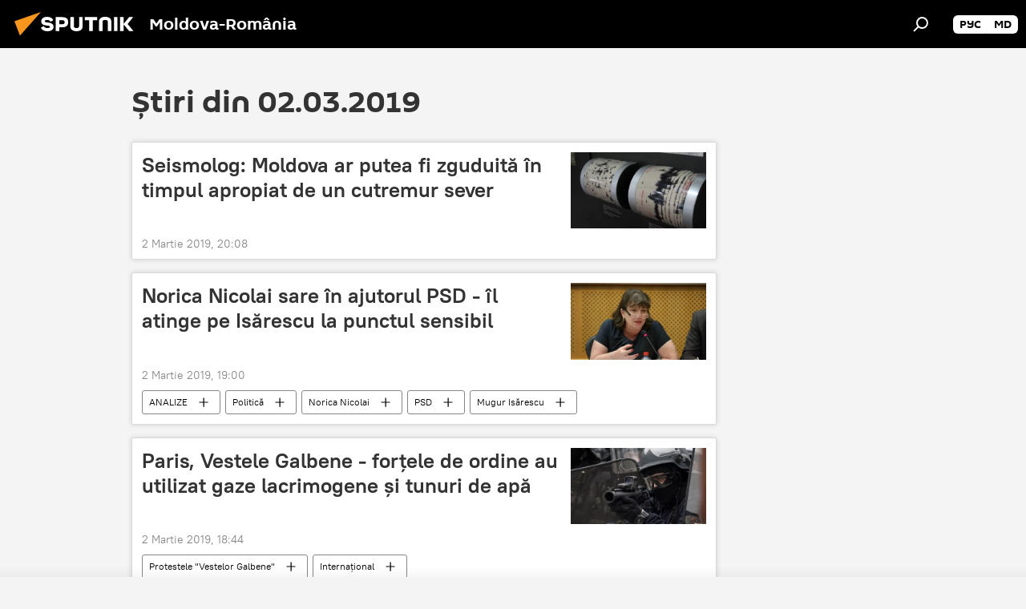

--- FILE ---
content_type: text/html; charset=utf-8
request_url: https://ro.sputniknews.com/20190302/
body_size: 20059
content:
<!DOCTYPE html><html lang="ro" data-lang="ron" data-charset="" dir="ltr"><head prefix="og: http://ogp.me/ns# fb: http://ogp.me/ns/fb# article: http://ogp.me/ns/article#"><title>Arhiva știrilor și principalelor evenimente din 02.03.2019 - Sputnik Moldova-România</title><meta name="description" content="Arhiva știrilor și principalelor evenimente din 02.03.2019: Seismolog: Moldova ar putea fi zguduită în timpul apropiat de un cutremur sever, Norica Nicolai sare în ajutorul PSD - îl atinge pe Isărescu la punctul sensibil"><meta name="keywords" content="Știri din 02.03.2019, Știrile principale din 02.03.2019"><meta http-equiv="X-UA-Compatible" content="IE=edge,chrome=1"><meta http-equiv="Content-Type" content="text/html; charset=utf-8"><meta name="robots" content="index, follow, max-image-preview:large"><meta name="viewport" content="width=device-width, initial-scale=1.0, maximum-scale=1.0, user-scalable=yes"><meta name="HandheldFriendly" content="true"><meta name="MobileOptimzied" content="width"><meta name="referrer" content="always"><meta name="format-detection" content="telephone=no"><meta name="format-detection" content="address=no"><link rel="alternate" type="application/rss+xml" href="https://ro.sputniknews.com/export/rss2/archive/index.xml"><link rel="canonical" href="https://ro.sputniknews.com/20190302/"><link rel="preconnect" href="https://cdnn1.img.md.sputniknews.com/images/"><link rel="dns-prefetch" href="https://cdnn1.img.md.sputniknews.com/images/"><link rel="alternate" hreflang="ro" href="https://ro.sputniknews.com/20190302/"><link rel="alternate" hreflang="x-default" href="https://ro.sputniknews.com/20190302/"><link rel="apple-touch-icon" sizes="57x57" href="https://cdnn1.img.md.sputniknews.com/i/favicon/favicon-57x57.png"><link rel="apple-touch-icon" sizes="60x60" href="https://cdnn1.img.md.sputniknews.com/i/favicon/favicon-60x60.png"><link rel="apple-touch-icon" sizes="72x72" href="https://cdnn1.img.md.sputniknews.com/i/favicon/favicon-72x72.png"><link rel="apple-touch-icon" sizes="76x76" href="https://cdnn1.img.md.sputniknews.com/i/favicon/favicon-76x76.png"><link rel="apple-touch-icon" sizes="114x114" href="https://cdnn1.img.md.sputniknews.com/i/favicon/favicon-114x114.png"><link rel="apple-touch-icon" sizes="120x120" href="https://cdnn1.img.md.sputniknews.com/i/favicon/favicon-120x120.png"><link rel="apple-touch-icon" sizes="144x144" href="https://cdnn1.img.md.sputniknews.com/i/favicon/favicon-144x144.png"><link rel="apple-touch-icon" sizes="152x152" href="https://cdnn1.img.md.sputniknews.com/i/favicon/favicon-152x152.png"><link rel="apple-touch-icon" sizes="180x180" href="https://cdnn1.img.md.sputniknews.com/i/favicon/favicon-180x180.png"><link rel="icon" type="image/png" sizes="192x192" href="https://cdnn1.img.md.sputniknews.com/i/favicon/favicon-192x192.png"><link rel="icon" type="image/png" sizes="32x32" href="https://cdnn1.img.md.sputniknews.com/i/favicon/favicon-32x32.png"><link rel="icon" type="image/png" sizes="96x96" href="https://cdnn1.img.md.sputniknews.com/i/favicon/favicon-96x96.png"><link rel="icon" type="image/png" sizes="16x16" href="https://cdnn1.img.md.sputniknews.com/i/favicon/favicon-16x16.png"><link rel="manifest" href="/project_data/manifest.json?4"><meta name="msapplication-TileColor" content="#F4F4F4"><meta name="msapplication-TileImage" content="https://cdnn1.img.md.sputniknews.com/i/favicon/favicon-144x144.png"><meta name="theme-color" content="#F4F4F4"><link rel="shortcut icon" href="https://cdnn1.img.md.sputniknews.com/i/favicon/favicon.ico"><meta property="fb:app_id" content="565979577238890"><meta property="fb:pages" content="1244227432255085"><meta name="analytics:lang" content="ron"><meta name="analytics:title" content="Arhiva știrilor și principalelor evenimente din 02.03.2019 - Sputnik Moldova-România"><meta name="analytics:keyw" content=""><meta name="analytics:rubric" content=""><meta name="analytics:tags" content=""><meta name="analytics:site_domain" content="ro.sputniknews.com"><meta property="og:url" content="https://ro.sputniknews.com/20190302/"><meta property="og:title" content="Arhiva știrilor și principalelor evenimente din 02.03.2019"><meta property="og:description" content="Arhiva știrilor și principalelor evenimente din 02.03.2019: Seismolog: Moldova ar putea fi zguduită în timpul apropiat de un cutremur sever, Norica Nicolai sare în ajutorul PSD - îl atinge pe Isărescu la punctul sensibil"><meta property="og:type" content="website"><meta property="og:site_name" content="Sputnik Moldova-România"><meta property="og:locale" content="ro_MD"><meta property="og:image" content="https://cdnn1.img.md.sputniknews.com/i/logo/logo-social.png"><meta property="og:image:width" content="2072"><meta name="relap-image" content="https://cdnn1.img.md.sputniknews.com/i/logo/logo-social.png"><meta name="twitter:card" content="summary_large_image"><meta name="twitter:image" content="https://cdnn1.img.md.sputniknews.com/i/logo/logo-social.png"><meta property="fb:pages" content="1244227432255085"><link rel="preload" as="style" onload="this.onload=null;this.rel='stylesheet'" type="text/css" href="https://cdnn1.img.md.sputniknews.com/css/libs/fonts.min.css?911eb65935"><link rel="stylesheet" type="text/css" href="https://cdnn1.img.md.sputniknews.com/css/common.min.css?9149894256"><link rel="stylesheet" type="text/css" href="https://cdnn1.img.md.sputniknews.com/css/rubric.min.css?99e3d9001"><script src="https://cdnn1.img.md.sputniknews.com/min/js/dist/head.js?9c9052ef3"></script><script data-iub-purposes="1">var _paq = _paq || []; (function() {var stackDomain = window.location.hostname.split('.').reverse();var domain = stackDomain[1] + '.' + stackDomain[0];_paq.push(['setCDNMask', new RegExp('cdn(\\w+).img.'+domain)]); _paq.push(['setSiteId', 'sputnik_md']); _paq.push(['trackPageView']); _paq.push(['enableLinkTracking']); var d=document, g=d.createElement('script'), s=d.getElementsByTagName('script')[0]; g.type='text/javascript'; g.defer=true; g.async=true; g.src='//a.sputniknews.com/js/sputnik.js'; s.parentNode.insertBefore(g,s); } )();</script><script type="text/javascript" src="https://cdnn1.img.md.sputniknews.com/min/js/libs/banners/adfx.loader.bind.js?98d724fe2"></script><script>
                (window.yaContextCb = window.yaContextCb || []).push(() => {
                    replaceOriginalAdFoxMethods();
                    window.Ya.adfoxCode.hbCallbacks = window.Ya.adfoxCode.hbCallbacks || [];
                })
            </script></head><body id="body" data-ab="a" data-emoji="0" class="site_md m-page-archive_for_date "><div class="schema_org" itemscope="itemscope" itemtype="https://schema.org/WebSite"><meta itemprop="name" content="Sputnik Moldova-România"><meta itemprop="alternateName" content="Sputnik Moldova-România"><meta itemprop="description" content="Știri de ultimă oră din România și din lume, știri pe surse interne și știri oficiale, externe legate de Rusia, UE, SUA, NATO – pe Sputnik ro"><a itemprop="url" href="https://ro.sputniknews.com" title="Sputnik Moldova-România"> </a><meta itemprop="image" content="https://ro.sputniknews.com/i/logo/logo.png"></div><div class="schema_org" itemscope="itemscope" itemtype="http://schema.org/WebPage"><a itemprop="url" href="https://ro.sputniknews.com/20190302/" title="Arhiva știrilor și principalelor evenimente din 02.03.2019 - Sputnik Moldova-România"> </a><meta itemprop="mainEntityOfPage" content="https://ro.sputniknews.com/20190302/"><meta itemprop="name" content="Arhiva știrilor și principalelor evenimente din 02.03.2019 - Sputnik Moldova-România"><meta itemprop="headline" content="Arhiva știrilor și principalelor evenimente din 02.03.2019 - Sputnik Moldova-România"><meta itemprop="description" content="Arhiva știrilor și principalelor evenimente din 02.03.2019: Seismolog: Moldova ar putea fi zguduită în timpul apropiat de un cutremur sever, Norica Nicolai sare în ajutorul PSD - îl atinge pe Isărescu la punctul sensibil"><meta itemprop="genre" content="Știri"><meta itemprop="keywords" content="Știri din 02.03.2019, Știrile principale din 02.03.2019"></div><ul class="schema_org" itemscope="itemscope" itemtype="http://schema.org/BreadcrumbList"><li itemprop="itemListElement" itemscope="itemscope" itemtype="http://schema.org/ListItem"><meta itemprop="name" content="Sputnik Moldova-România"><meta itemprop="position" content="1"><meta itemprop="item" content="https://ro.sputniknews.com"><a itemprop="url" href="https://ro.sputniknews.com" title="Sputnik Moldova-România"> </a></li><li itemprop="itemListElement" itemscope="itemscope" itemtype="http://schema.org/ListItem"><meta itemprop="name" content="Arhiva știrilor"><meta itemprop="position" content="2"><meta itemprop="item" content="https://ro.sputniknews.com/20190302/"><a itemprop="url" href="https://ro.sputniknews.com/20190302/" title="Arhiva știrilor"> </a></li></ul><div class="page" id="page"><div id="alerts"><script type="text/template" id="alertAfterRegisterTemplate">
                    
                        <div class="auth-alert m-hidden" id="alertAfterRegister">
                            <div class="auth-alert__text">
                                <%- data.success_title %> <br />
                                <%- data.success_email_1 %>
                                <span class="m-email"></span>
                                <%- data.success_email_2 %>
                            </div>
                            <div class="auth-alert__btn">
                                <button class="form__btn m-min m-black confirmEmail">
                                    <%- data.send %>
                                </button>
                            </div>
                        </div>
                    
                </script><script type="text/template" id="alertAfterRegisterNotifyTemplate">
                    
                        <div class="auth-alert" id="alertAfterRegisterNotify">
                            <div class="auth-alert__text">
                                <%- data.golink_1 %>
                                <span class="m-email">
                                    <%- user.mail %>
                                </span>
                                <%- data.golink_2 %>
                            </div>
                            <% if (user.registerConfirmCount <= 2 ) {%>
                                <div class="auth-alert__btn">
                                    <button class="form__btn m-min m-black confirmEmail">
                                        <%- data.send %>
                                    </button>
                                </div>
                            <% } %>
                        </div>
                    
                </script></div><div class="anchor" id="anchor"><div class="header " id="header"><div class="m-relative"><div class="container m-header"><div class="header__wrap"><div class="header__name"><div class="header__logo"><a href="/" title="Sputnik Moldova-România"><svg xmlns="http://www.w3.org/2000/svg" width="176" height="44" viewBox="0 0 176 44" fill="none"><path class="chunk_1" fill-rule="evenodd" clip-rule="evenodd" d="M45.8073 18.3817C45.8073 19.5397 47.1661 19.8409 49.3281 20.0417C54.1074 20.4946 56.8251 21.9539 56.8461 25.3743C56.8461 28.7457 54.2802 30.9568 48.9989 30.9568C44.773 30.9568 42.1067 29.1496 41 26.5814L44.4695 24.5688C45.3754 25.9277 46.5334 27.0343 49.4005 27.0343C51.3127 27.0343 52.319 26.4296 52.319 25.5751C52.319 24.5665 51.6139 24.2163 48.3942 23.866C43.7037 23.3617 41.3899 22.0029 41.3899 18.5824C41.3899 15.9675 43.3511 13 48.9359 13C52.9611 13 55.6274 14.8095 56.4305 17.1746L53.1105 19.1358C53.0877 19.1012 53.0646 19.0657 53.041 19.0295C52.4828 18.1733 51.6672 16.9224 48.6744 16.9224C46.914 16.9224 45.8073 17.4758 45.8073 18.3817ZM67.4834 13.3526H59.5918V30.707H64.0279V26.0794H67.4484C72.1179 26.0794 75.0948 24.319 75.0948 19.6401C75.0854 15.3138 72.6199 13.3526 67.4834 13.3526ZM67.4834 22.206H64.0186V17.226H67.4834C69.8975 17.226 70.654 18.0291 70.654 19.6891C70.6587 21.6527 69.6524 22.206 67.4834 22.206ZM88.6994 24.7206C88.6994 26.2289 87.4924 27.0857 85.3794 27.0857C83.3178 27.0857 82.1597 26.2289 82.1597 24.7206V13.3526H77.7236V25.0264C77.7236 28.6477 80.7425 30.9615 85.4704 30.9615C89.9999 30.9615 93.1168 28.8601 93.1168 25.0264V13.3526H88.6808L88.6994 24.7206ZM136.583 13.3526H132.159V30.7023H136.583V13.3526ZM156.097 13.3526L149.215 21.9235L156.45 30.707H151.066L144.276 22.4559V30.707H139.85V13.3526H144.276V21.8021L151.066 13.3526H156.097ZM95.6874 17.226H101.221V30.707H105.648V17.226H111.181V13.3526H95.6874V17.226ZM113.49 18.7342C113.49 15.2134 116.458 13 121.085 13C125.715 13 128.888 15.0616 128.902 18.7342V30.707H124.466V18.935C124.466 17.6789 123.259 16.8734 121.146 16.8734C119.094 16.8734 117.926 17.6789 117.926 18.935V30.707H113.49V18.7342Z" fill="white"></path><path class="chunk_2" d="M41 7L14.8979 36.5862L8 18.431L41 7Z" fill="#F8961D"></path></svg></a></div><div class="header__project"><span class="header__project-title">Moldova-România</span></div></div><div class="header__controls" data-nosnippet=""><div class="share m-header" data-id="" data-url="https://ro.sputniknews.com" data-title=""></div><div class="header__menu"><span class="header__menu-item" data-modal-open="search"><svg class="svg-icon"><use xmlns:xlink="http://www.w3.org/1999/xlink" xlink:href="/i/sprites/package/inline.svg?63#search"></use></svg></span></div><div class="switcher m-double"><div class="switcher__label"><span class="switcher__title"></span><span class="switcher__icon"><svg class="svg-icon"><use xmlns:xlink="http://www.w3.org/1999/xlink" xlink:href="/i/sprites/package/inline.svg?63#arrowDown"></use></svg></span></div><div class="switcher__dropdown"><div translate="no" class="notranslate"><div class="switcher__list"><a href="https://md.sputniknews.ru/" class="switcher__link"><span class="switcher__project">Sputnik Молдова</span><span class="switcher__abbr" data-abbr="рус">рус</span></a><a href="https://md.sputniknews.com/" class="switcher__link"><span class="switcher__project">Sputnik Moldova</span><span class="switcher__abbr" data-abbr="md">md</span></a></div></div></div></div></div></div></div></div></div></div><script>var GLOBAL = GLOBAL || {}; GLOBAL.translate = {}; GLOBAL.rtl = 0; GLOBAL.lang = "ron"; GLOBAL.design = "md"; GLOBAL.charset = ""; GLOBAL.project = "sputnik_md"; GLOBAL.htmlCache = 1; GLOBAL.translate.search = {}; GLOBAL.translate.search.notFound = "Nu a fost găsit nimic"; GLOBAL.translate.search.stringLenght = "Introduceți mai multe litere pentru căutare"; GLOBAL.www = "https://ro.sputniknews.com"; GLOBAL.seo = {}; GLOBAL.seo.title = ""; GLOBAL.seo.keywords = ""; GLOBAL.seo.description = ""; GLOBAL.sock = {}; GLOBAL.sock.server = "https://cm.sputniknews.com/chat"; GLOBAL.sock.lang = "ron"; GLOBAL.sock.project = "sputnik_md"; GLOBAL.social = {}; GLOBAL.social.fbID = "565979577238890"; GLOBAL.share = [ { name: 'twitter', mobile: false },{ name: 'odnoklassniki', mobile: false },{ name: 'telegram', mobile: false },{ name: 'whatsapp', mobile: false },{ name: 'messenger', mobile: true } ]; GLOBAL.csrf_token = ''; GLOBAL.search = {}; GLOBAL.auth = {}; GLOBAL.auth.status = 'error'; GLOBAL.auth.provider = ''; GLOBAL.auth.twitter = '/id/twitter/request/'; GLOBAL.auth.facebook = '/id/facebook/request/'; GLOBAL.auth.vkontakte = '/id/vkontakte/request/'; GLOBAL.auth.google = '/id/google/request/'; GLOBAL.auth.ok = '/id/ok/request/'; GLOBAL.auth.apple = '/id/apple/request/'; GLOBAL.auth.moderator = ''; GLOBAL.user = {}; GLOBAL.user.id = ""; GLOBAL.user.emailActive = ""; GLOBAL.user.registerConfirmCount = 0; GLOBAL.chat = GLOBAL.chat || {}; GLOBAL.chat.show = !!1; GLOBAL.locale = {"convertDate":{"yesterday":"Ieri","hours":{"nominative":"%{s} \u043c\u0438\u043d\u0443\u0442\u0443 \u043d\u0430\u0437\u0430\u0434","genitive":"%{s} \u043c\u0438\u043d\u0443\u0442\u044b \u043d\u0430\u0437\u0430\u0434"},"minutes":{"nominative":"%{s} \u0447\u0430\u0441 \u043d\u0430\u0437\u0430\u0434","genitive":"%{s} \u0447\u0430\u0441\u0430 \u043d\u0430\u0437\u0430\u0434"}},"js_templates":{"unread":"\u041d\u0435\u043f\u0440\u043e\u0447\u0438\u0442\u0430\u043d\u043d\u044b\u0435","you":"\u0412\u044b","author":"\u0430\u0432\u0442\u043e\u0440","report":"\u041f\u043e\u0436\u0430\u043b\u043e\u0432\u0430\u0442\u044c\u0441\u044f","reply":"\u041e\u0442\u0432\u0435\u0442\u0438\u0442\u044c","block":"\u0417\u0430\u0431\u043b\u043e\u043a\u0438\u0440\u043e\u0432\u0430\u0442\u044c","remove":"\u0423\u0434\u0430\u043b\u0438\u0442\u044c","closeall":"\u0417\u0430\u043a\u0440\u044b\u0442\u044c \u0432\u0441\u0435","notifications":"Notificaciones","disable_twelve":"\u041e\u0442\u043a\u043b\u044e\u0447\u0438\u0442\u044c \u043d\u0430 12 \u0447\u0430\u0441\u043e\u0432","new_message":"\u041d\u043e\u0432\u043e\u0435 \u0441\u043e\u043e\u0431\u0449\u0435\u043d\u0438\u0435 \u043e\u0442sputniknews.ru","acc_block":"\u0412\u0430\u0448 \u0430\u043a\u043a\u0430\u0443\u043d\u0442 \u0437\u0430\u0431\u043b\u043e\u043a\u0438\u0440\u043e\u0432\u0430\u043d \u0430\u0434\u043c\u0438\u043d\u0438\u0441\u0442\u0440\u0430\u0442\u043e\u0440\u043e\u043c \u0441\u0430\u0439\u0442\u0430","acc_unblock":"\u0412\u0430\u0448 \u0430\u043a\u043a\u0430\u0443\u043d\u0442 \u0440\u0430\u0437\u0431\u043b\u043e\u043a\u0438\u0440\u043e\u0432\u0430\u043d \u0430\u0434\u043c\u0438\u043d\u0438\u0441\u0442\u0440\u0430\u0442\u043e\u0440\u043e\u043c \u0441\u0430\u0439\u0442\u0430","you_subscribe_1":"\u0412\u044b \u043f\u043e\u0434\u043f\u0438\u0441\u0430\u043d\u044b \u043d\u0430 \u0442\u0435\u043c\u0443 ","you_subscribe_2":"\u0423\u043f\u0440\u0430\u0432\u043b\u044f\u0442\u044c \u0441\u0432\u043e\u0438\u043c\u0438 \u043f\u043e\u0434\u043f\u0438\u0441\u043a\u0430\u043c\u0438 \u0432\u044b \u043c\u043e\u0436\u0435\u0442\u0435 \u0432 \u043b\u0438\u0447\u043d\u043e\u043c \u043a\u0430\u0431\u0438\u043d\u0435\u0442\u0435","you_received_warning_1":"\u0412\u044b \u043f\u043e\u043b\u0443\u0447\u0438\u043b\u0438 ","you_received_warning_2":" \u043f\u0440\u0435\u0434\u0443\u043f\u0440\u0435\u0436\u0434\u0435\u043d\u0438\u0435. \u0423\u0432\u0430\u0436\u0430\u0439\u0442\u0435 \u0434\u0440\u0443\u0433\u0438\u0445 \u0443\u0447\u0430\u0441\u0442\u043d\u0438\u043a\u043e\u0432 \u0438 \u043d\u0435 \u043d\u0430\u0440\u0443\u0448\u0430\u0439\u0442\u0435 \u043f\u0440\u0430\u0432\u0438\u043b\u0430 \u043a\u043e\u043c\u043c\u0435\u043d\u0442\u0438\u0440\u043e\u0432\u0430\u043d\u0438\u044f. \u041f\u043e\u0441\u043b\u0435 \u0442\u0440\u0435\u0442\u044c\u0435\u0433\u043e \u043d\u0430\u0440\u0443\u0448\u0435\u043d\u0438\u044f \u0432\u044b \u0431\u0443\u0434\u0435\u0442\u0435 \u0437\u0430\u0431\u043b\u043e\u043a\u0438\u0440\u043e\u0432\u0430\u043d\u044b \u043d\u0430 12 \u0447\u0430\u0441\u043e\u0432.","block_time":"\u0421\u0440\u043e\u043a \u0431\u043b\u043e\u043a\u0438\u0440\u043e\u0432\u043a\u0438: ","hours":" \u0447\u0430\u0441\u043e\u0432","forever":"\u043d\u0430\u0432\u0441\u0435\u0433\u0434\u0430","feedback":"\u0421\u0432\u044f\u0437\u0430\u0442\u044c\u0441\u044f","my_subscriptions":"\u041c\u043e\u0438 \u043f\u043e\u0434\u043f\u0438\u0441\u043a\u0438","rules":"\u041f\u0440\u0430\u0432\u0438\u043b\u0430 \u043a\u043e\u043c\u043c\u0435\u043d\u0442\u0438\u0440\u043e\u0432\u0430\u043d\u0438\u044f \u043c\u0430\u0442\u0435\u0440\u0438\u0430\u043b\u043e\u0432","chat":"\u0427\u0430\u0442: ","chat_new_messages":"\u041d\u043e\u0432\u044b\u0435 \u0441\u043e\u043e\u0431\u0449\u0435\u043d\u0438\u044f \u0432 \u0447\u0430\u0442\u0435","chat_moder_remove_1":"\u0412\u0430\u0448\u0435 \u0441\u043e\u043e\u0431\u0449\u0435\u043d\u0438\u0435 ","chat_moder_remove_2":" \u0431\u044b\u043b\u043e \u0443\u0434\u0430\u043b\u0435\u043d\u043e \u0430\u0434\u043c\u0438\u043d\u0438\u0441\u0442\u0440\u0430\u0442\u043e\u0440\u043e\u043c","chat_close_time_1":"\u0412 \u0447\u0430\u0442\u0435 \u043d\u0438\u043a\u0442\u043e \u043d\u0435 \u043f\u0438\u0441\u0430\u043b \u0431\u043e\u043b\u044c\u0448\u0435 12 \u0447\u0430\u0441\u043e\u0432, \u043e\u043d \u0437\u0430\u043a\u0440\u043e\u0435\u0442\u0441\u044f \u0447\u0435\u0440\u0435\u0437 ","chat_close_time_2":" \u0447\u0430\u0441\u043e\u0432","chat_new_emoji_1":"\u041d\u043e\u0432\u044b\u0435 \u0440\u0435\u0430\u043a\u0446\u0438\u0438 ","chat_new_emoji_2":" \u0432\u0430\u0448\u0435\u043c\u0443 \u0441\u043e\u043e\u0431\u0449\u0435\u043d\u0438\u044e ","chat_message_reply_1":"\u041d\u0430 \u0432\u0430\u0448 \u043a\u043e\u043c\u043c\u0435\u043d\u0442\u0430\u0440\u0438\u0439 ","chat_message_reply_2":" \u043e\u0442\u0432\u0435\u0442\u0438\u043b \u043f\u043e\u043b\u044c\u0437\u043e\u0432\u0430\u0442\u0435\u043b\u044c ","emoji_1":"\u00cemi place","emoji_2":"Z\u00e2mbet","emoji_3":"Mirare","emoji_4":"Triste\u021be","emoji_5":"Revolt\u0103tor","emoji_6":"Nu-mi place","site_subscribe_podcast":{"success":"\u0421\u043f\u0430\u0441\u0438\u0431\u043e, \u0432\u044b \u043f\u043e\u0434\u043f\u0438\u0441\u0430\u043d\u044b \u043d\u0430 \u0440\u0430\u0441\u0441\u044b\u043b\u043a\u0443! \u041d\u0430\u0441\u0442\u0440\u043e\u0438\u0442\u044c \u0438\u043b\u0438 \u043e\u0442\u043c\u0435\u043d\u0438\u0442\u044c \u043f\u043e\u0434\u043f\u0438\u0441\u043a\u0443 \u043c\u043e\u0436\u043d\u043e \u0432 \u043b\u0438\u0447\u043d\u043e\u043c \u043a\u0430\u0431\u0438\u043d\u0435\u0442\u0435","subscribed":"\u0412\u044b \u0443\u0436\u0435 \u043f\u043e\u0434\u043f\u0438\u0441\u0430\u043d\u044b \u043d\u0430 \u044d\u0442\u0443 \u0440\u0430\u0441\u0441\u044b\u043b\u043a\u0443","error":"\u041f\u0440\u043e\u0438\u0437\u043e\u0448\u043b\u0430 \u043d\u0435\u043f\u0440\u0435\u0434\u0432\u0438\u0434\u0435\u043d\u043d\u0430\u044f \u043e\u0448\u0438\u0431\u043a\u0430. \u041f\u043e\u0436\u0430\u043b\u0443\u0439\u0441\u0442\u0430, \u043f\u043e\u0432\u0442\u043e\u0440\u0438\u0442\u0435 \u043f\u043e\u043f\u044b\u0442\u043a\u0443 \u043f\u043e\u0437\u0436\u0435"}},"smartcaptcha":{"site_key":"ysc1_Zf0zfLRI3tRHYHJpbX6EjjBcG1AhG9LV0dmZQfJu8ba04c1b"}}; GLOBAL = {...GLOBAL, ...{"subscribe":{"email":"Introduce\u021bi adresa de e-mail","button":"Abonare","send":"Mul\u021bumim, v-a fost expediat un e-mail cu link pentru confirmarea abon\u0103rii","subscribe":"Mul\u021bumim, sunte\u021bi abonat la newsletter! Pute\u021bi configura sau anula abonamentul \u00een cabinetul personal","confirm":"Sunte\u021bi deja abonat la acest newsletter","registration":{"@attributes":{"button":"\u0417\u0430\u0440\u0435\u0433\u0438\u0441\u0442\u0440\u0438\u0440\u043e\u0432\u0430\u0442\u044c\u0441\u044f"}},"social":{"@attributes":{"count":"11"},"comment":[{},{}],"item":[{"@attributes":{"type":"yt","title":"YouTube"}},{"@attributes":{"type":"sc","title":"SoundCloud"}},{"@attributes":{"type":"ok","title":"odnoklassniki"}},{"@attributes":{"type":"tw","title":"twitter"}},{"@attributes":{"type":"tam","title":"tamtam"}},{"@attributes":{"type":"vk","title":"vkontakte"}},{"@attributes":{"type":"tg","title":"telegram"}},{"@attributes":{"type":"yd","title":"yandex dzen"}},{"@attributes":{"type":"vb","title":"viber"}}]}}}}; GLOBAL.js = {}; GLOBAL.js.videoplayer = "https://cdnn1.img.md.sputniknews.com/min/js/dist/videoplayer.js?9651130d6"; GLOBAL.userpic = "/userpic/"; GLOBAL.gmt = ""; GLOBAL.tz = "+0200"; GLOBAL.projectList = [ { title: 'Internațional', country: [ { title: 'Engleză', url: 'https://sputnikglobe.com', flag: 'flags-INT', lang: 'International', lang2: 'English' }, ] }, { title: 'Orientul Mijlociu', country: [ { title: 'Arabă', url: 'https://sarabic.ae/', flag: 'flags-INT', lang: 'Sputnik عربي', lang2: 'Arabic' }, { title: 'Turcă', url: 'https://anlatilaninotesi.com.tr/', flag: 'flags-TUR', lang: 'Türkiye', lang2: 'Türkçe' }, { title: 'Farsi', url: 'https://spnfa.ir/', flag: 'flags-INT', lang: 'Sputnik ایران', lang2: 'Persian' }, { title: 'Dari', url: 'https://sputnik.af/', flag: 'flags-INT', lang: 'Sputnik افغانستان', lang2: 'Dari' }, ] }, { title: 'America Latină', country: [ { title: 'Spaniolă', url: 'https://noticiaslatam.lat/', flag: 'flags-INT', lang: 'Mundo', lang2: 'Español' }, { title: 'Portugheză', url: 'https://noticiabrasil.net.br/', flag: 'flags-BRA', lang: 'Brasil', lang2: 'Português' }, ] }, { title: 'Asia de Sud', country: [ { title: 'Hindi', url: 'https://hindi.sputniknews.in', flag: 'flags-IND', lang: 'भारत', lang2: 'हिंदी' }, { title: 'Engleză', url: 'https://sputniknews.in', flag: 'flags-IND', lang: 'India', lang2: 'English' }, ] }, { title: 'Asia de Est și de Sud-Est', country: [ { title: 'Vietnameză', url: 'https://kevesko.vn/', flag: 'flags-VNM', lang: 'Việt Nam', lang2: 'Tiếng Việt' }, { title: 'Japoneză', url: 'https://sputniknews.jp/', flag: 'flags-JPN', lang: '日本', lang2: '日本語' }, { title: 'Chineză', url: 'https://sputniknews.cn/', flag: 'flags-CHN', lang: '中国', lang2: '中文' }, ] }, { title: 'Asia Centrală', country: [ { title: 'Cazahă', url: 'https://sputnik.kz/', flag: 'flags-KAZ', lang: 'Қазақстан', lang2: 'Қазақ тілі' }, { title: 'Kirghiză', url: 'https://sputnik.kg/', flag: 'flags-KGZ', lang: 'Кыргызстан', lang2: 'Кыргызча' }, { title: 'Uzbecă', url: 'https://oz.sputniknews.uz/', flag: 'flags-UZB', lang: 'Oʻzbekiston', lang2: 'Ўзбекча' }, { title: 'Tadjică', url: 'https://sputnik.tj/', flag: 'flags-TJK', lang: 'Тоҷикистон', lang2: 'Тоҷикӣ' }, ] }, { title: 'Africa', country: [ { title: 'Franceză', url: 'https://fr.sputniknews.africa/', flag: 'flags-INT', lang: 'Afrique', lang2: 'Français' }, { title: 'Engleză', url: 'https://en.sputniknews.africa', flag: 'flags-INT', lang: 'Africa', lang2: 'English' }, ] }, { title: 'Caucaz', country: [ { title: 'Armeană', url: 'https://arm.sputniknews.ru/', flag: 'flags-ARM', lang: 'Արմենիա', lang2: 'Հայերեն' }, { title: 'Abhază', url: 'https://sputnik-abkhazia.info/', flag: 'flags-ABH', lang: 'Аҧсны', lang2: 'Аҧсышәала' }, { title: 'Osetă', url: 'https://sputnik-ossetia.com/', flag: 'flags-OST', lang: 'Хуссар Ирыстон', lang2: 'Иронау' }, { title: 'Georgiană', url: 'https://sputnik-georgia.com/', flag: 'flags-GEO', lang: 'საქართველო', lang2: 'ქართული' }, { title: 'Azeră', url: 'https://sputnik.az/', flag: 'flags-AZE', lang: 'Azərbaycan', lang2: 'Аzərbaycanca' }, ] }, { title: 'Europa', country: [ { title: 'Sârbă', url: 'https://sputnikportal.rs/', flag: 'flags-SRB', lang: 'Србиjа', lang2: 'Српски' }, { title: 'Rusă', url: 'https://lv.sputniknews.ru/', flag: 'flags-LVA', lang: 'Latvija', lang2: 'Русский' }, { title: 'Rusă', url: 'https://lt.sputniknews.ru/', flag: 'flags-LTU', lang: 'Lietuva', lang2: 'Русский' }, { title: 'Moldovenească', url: 'https://md.sputniknews.com/', flag: 'flags-MDA', lang: 'Moldova', lang2: 'Moldovenească' }, { title: 'Belarusă', url: 'https://bel.sputnik.by/', flag: 'flags-BLR', lang: 'Беларусь', lang2: 'Беларускi' } ] }, ];</script><div class="wrapper"><div class="container m-content"><div class="layout"><div class="content"><div class="caption"><div class="rubric__header"><h1 class="title">Știri din 02.03.2019</h1></div></div><div class="list list-tag" itemscope="" itemtype="http://schema.org/ItemList" data-tags="1"><div class="list__item  " data-tags="1"><span class="schema_org" itemprop="itemListElement" itemscope="" itemtype="http://schema.org/ListItem"><meta itemprop="position" content="1"><a itemprop="url" href="https://ro.sputniknews.com/20190302/moldova-cutremur-sever-25052503.html" title="Seismolog: Moldova ar putea fi zguduită în timpul apropiat de un cutremur sever"> </a><meta itemprop="name" content="Seismolog: Moldova ar putea fi zguduită în timpul apropiat de un cutremur sever"></span><div class="list__content"><a href="/20190302/moldova-cutremur-sever-25052503.html" class="list__title" title="Seismolog: Moldova ar putea fi zguduită în timpul apropiat de un cutremur sever">Seismolog: Moldova ar putea fi zguduită în timpul apropiat de un cutremur sever</a><div class="list__image"><a href="/20190302/moldova-cutremur-sever-25052503.html" title="Seismolog: Moldova ar putea fi zguduită în timpul apropiat de un cutremur sever"><picture><source media="(min-width: 480px)" media-type="s405x229" srcset="https://cdnn1.img.md.sputniknews.com/img/2049/86/20498661_0:259:2816:1852_436x0_80_0_0_7a3a9d607947791feede822c3d964e05.jpg.webp"></source><source media="(min-width: 375px)" media-type="s700x440" srcset="https://cdnn1.img.md.sputniknews.com/img/2049/86/20498661_0:170:2816:1941_186x0_80_0_0_3cf545c831541bcc38c8413e482b0437.jpg.webp"></source><source media="(min-width: 0px)" media-type="s400x440" srcset="https://cdnn1.img.md.sputniknews.com/img/2049/86/20498661_448:0:2368:2112_140x0_80_0_0_ecca89d2b5018a82c2834792c687a633.jpg.webp"></source><img media-type="s405x229" data-source-sid="cc_by-sa_20" alt="Seismograph - Sputnik Moldova-România" title="Seismograph" class="responsive_img m-list-img" src="https://cdnn1.img.md.sputniknews.com/img/2049/86/20498661_0:259:2816:1852_600x0_80_0_0_7bf799ba8d9ba931de4e46406c094992.jpg.webp" data-responsive480="https://cdnn1.img.md.sputniknews.com/img/2049/86/20498661_0:259:2816:1852_436x0_80_0_0_7a3a9d607947791feede822c3d964e05.jpg.webp" data-responsive375="https://cdnn1.img.md.sputniknews.com/img/2049/86/20498661_0:170:2816:1941_186x0_80_0_0_3cf545c831541bcc38c8413e482b0437.jpg.webp" data-responsive0="https://cdnn1.img.md.sputniknews.com/img/2049/86/20498661_448:0:2368:2112_140x0_80_0_0_ecca89d2b5018a82c2834792c687a633.jpg.webp"></picture></a></div></div><div class="list__info"><div class="list__date " data-unixtime="1551550082"><span class="date">2 Martie 2019, 20:08</span></div></div></div><div class="list__item  " data-tags="1"><span class="schema_org" itemprop="itemListElement" itemscope="" itemtype="http://schema.org/ListItem"><meta itemprop="position" content="2"><a itemprop="url" href="https://ro.sputniknews.com/20190302/Norica-Nicolai-sare-in-ajutorul-PSD-il-pune-la-colt-pe-Isarescu-atinge-punctul-sensibil-25052342.html" title="Norica Nicolai sare în ajutorul PSD - îl atinge pe Isărescu la punctul sensibil"> </a><meta itemprop="name" content="Norica Nicolai sare în ajutorul PSD - îl atinge pe Isărescu la punctul sensibil"></span><div class="list__content"><a href="/20190302/Norica-Nicolai-sare-in-ajutorul-PSD-il-pune-la-colt-pe-Isarescu-atinge-punctul-sensibil-25052342.html" class="list__title" title="Norica Nicolai sare în ajutorul PSD - îl atinge pe Isărescu la punctul sensibil">Norica Nicolai sare în ajutorul PSD - îl atinge pe Isărescu la punctul sensibil</a><div class="list__image"><a href="/20190302/Norica-Nicolai-sare-in-ajutorul-PSD-il-pune-la-colt-pe-Isarescu-atinge-punctul-sensibil-25052342.html" title="Norica Nicolai sare în ajutorul PSD - îl atinge pe Isărescu la punctul sensibil"><picture><source media="(min-width: 480px)" media-type="s405x229" srcset="https://cdnn1.img.md.sputniknews.com/img/2505/23/25052365_0:40:1009:610_436x0_80_0_0_eef23be335623589e18d9e83553edda6.jpg.webp"></source><source media="(min-width: 375px)" media-type="s700x440" srcset="https://cdnn1.img.md.sputniknews.com/img/2505/23/25052365_0:8:1009:642_186x0_80_0_0_2a3ff3e2476bf1230b60706add1f9c60.jpg.webp"></source><source media="(min-width: 0px)" media-type="s400x440" srcset="https://cdnn1.img.md.sputniknews.com/img/2505/23/25052365_136:-1:746:672_140x0_80_0_0_1e667cdba08b21379edcb96a645981b0.jpg.webp"></source><img media-type="s405x229" data-source-sid="not_sputnik_photo" alt="Norica Nicolai - Sputnik Moldova-România" title="Norica Nicolai" class="responsive_img m-list-img" src="https://cdnn1.img.md.sputniknews.com/img/2505/23/25052365_0:40:1009:610_600x0_80_0_0_5e213596142dd71a9381cc46ef634126.jpg.webp" data-responsive480="https://cdnn1.img.md.sputniknews.com/img/2505/23/25052365_0:40:1009:610_436x0_80_0_0_eef23be335623589e18d9e83553edda6.jpg.webp" data-responsive375="https://cdnn1.img.md.sputniknews.com/img/2505/23/25052365_0:8:1009:642_186x0_80_0_0_2a3ff3e2476bf1230b60706add1f9c60.jpg.webp" data-responsive0="https://cdnn1.img.md.sputniknews.com/img/2505/23/25052365_136:-1:746:672_140x0_80_0_0_1e667cdba08b21379edcb96a645981b0.jpg.webp"></picture></a></div></div><div class="list__info"><div class="list__date " data-unixtime="1551546031"><span class="date">2 Martie 2019, 19:00</span></div></div><div class="list__controls" data-tags="1"><ul class="tags m-line"><li class="tag  " data-sid="analytics" data-type="tag"><a href="/analytics/" class="tag__text" title="ANALIZE">ANALIZE</a><span class="tag__icon"><svg class="svg-icon"><use xmlns:xlink="http://www.w3.org/1999/xlink" xlink:href="/i/sprites/package/inline.svg?63#plus"></use></svg></span></li><li class="tag  " data-sid="politics" data-type="supertag"><a href="/politics/" class="tag__text" title="Politică">Politică</a><span class="tag__icon"><svg class="svg-icon"><use xmlns:xlink="http://www.w3.org/1999/xlink" xlink:href="/i/sprites/package/inline.svg?63#plus"></use></svg></span></li><li class="tag  " data-sid="person_Norica_Nicolai" data-type="tag"><a href="/person_Norica_Nicolai/" class="tag__text" title="Norica Nicolai">Norica Nicolai</a><span class="tag__icon"><svg class="svg-icon"><use xmlns:xlink="http://www.w3.org/1999/xlink" xlink:href="/i/sprites/package/inline.svg?63#plus"></use></svg></span></li><li class="tag  " data-sid="organization_PSD" data-type="tag"><a href="/organization_PSD/" class="tag__text" title="PSD">PSD</a><span class="tag__icon"><svg class="svg-icon"><use xmlns:xlink="http://www.w3.org/1999/xlink" xlink:href="/i/sprites/package/inline.svg?63#plus"></use></svg></span></li><li class="tag  " data-sid="person_Mugur_Isrescu" data-type="tag"><a href="/person_Mugur_Isrescu/" class="tag__text" title="Mugur Isărescu">Mugur Isărescu</a><span class="tag__icon"><svg class="svg-icon"><use xmlns:xlink="http://www.w3.org/1999/xlink" xlink:href="/i/sprites/package/inline.svg?63#plus"></use></svg></span></li></ul><div class="list__tags-more">Încă <span>3</span></div></div></div><div class="list__item  " data-tags="1"><span class="schema_org" itemprop="itemListElement" itemscope="" itemtype="http://schema.org/ListItem"><meta itemprop="position" content="3"><a itemprop="url" href="https://ro.sputniknews.com/20190302/Paris-Vestele-Galbene-fortele-de-ordine-au-utilizat-gaze-lacrimogene-si-tunuri-de-apa-25052162.html" title="Paris, Vestele Galbene - forţele de ordine au utilizat gaze lacrimogene şi tunuri de apă"> </a><meta itemprop="name" content="Paris, Vestele Galbene - forţele de ordine au utilizat gaze lacrimogene şi tunuri de apă"></span><div class="list__content"><a href="/20190302/Paris-Vestele-Galbene-fortele-de-ordine-au-utilizat-gaze-lacrimogene-si-tunuri-de-apa-25052162.html" class="list__title" title="Paris, Vestele Galbene - forţele de ordine au utilizat gaze lacrimogene şi tunuri de apă">Paris, Vestele Galbene - forţele de ordine au utilizat gaze lacrimogene şi tunuri de apă</a><div class="list__image"><a href="/20190302/Paris-Vestele-Galbene-fortele-de-ordine-au-utilizat-gaze-lacrimogene-si-tunuri-de-apa-25052162.html" title="Paris, Vestele Galbene - forţele de ordine au utilizat gaze lacrimogene şi tunuri de apă"><picture><source media="(min-width: 480px)" media-type="s405x229" srcset="https://cdnn1.img.md.sputniknews.com/img/2408/09/24080983_0:284:3072:2022_436x0_80_0_0_65b22ebe24a5e8175747823632b69734.jpg.webp"></source><source media="(min-width: 375px)" media-type="s700x440" srcset="https://cdnn1.img.md.sputniknews.com/img/2408/09/24080983_0:118:3072:2048_186x0_80_0_0_c1d30a56c886d1d0e85fefcb2a1e6706.jpg.webp"></source><source media="(min-width: 0px)" media-type="s400x440" srcset="https://cdnn1.img.md.sputniknews.com/img/2408/09/24080983_559:0:2421:2048_140x0_80_0_0_2422b80103569e881959718f71d322c5.jpg.webp"></source><img media-type="s405x229" data-source-sid="ap_photo" alt="Акция протеста жёлтых жилетов - Sputnik Moldova-România" title="Акция протеста жёлтых жилетов" class="responsive_img m-list-img" src="https://cdnn1.img.md.sputniknews.com/img/2408/09/24080983_0:284:3072:2022_600x0_80_0_0_60de42dd242f86d04bb374cf47e4fcd3.jpg.webp" data-responsive480="https://cdnn1.img.md.sputniknews.com/img/2408/09/24080983_0:284:3072:2022_436x0_80_0_0_65b22ebe24a5e8175747823632b69734.jpg.webp" data-responsive375="https://cdnn1.img.md.sputniknews.com/img/2408/09/24080983_0:118:3072:2048_186x0_80_0_0_c1d30a56c886d1d0e85fefcb2a1e6706.jpg.webp" data-responsive0="https://cdnn1.img.md.sputniknews.com/img/2408/09/24080983_559:0:2421:2048_140x0_80_0_0_2422b80103569e881959718f71d322c5.jpg.webp"></picture></a></div></div><div class="list__info"><div class="list__date " data-unixtime="1551545078"><span class="date">2 Martie 2019, 18:44</span></div></div><div class="list__controls" data-tags="1"><ul class="tags m-line"><li class="tag  " data-sid="veste-galbene-franta-paris" data-type="tag"><a href="/veste-galbene-franta-paris/" class="tag__text" title='Protestele "Vestelor Galbene"'>Protestele "Vestelor Galbene"</a><span class="tag__icon"><svg class="svg-icon"><use xmlns:xlink="http://www.w3.org/1999/xlink" xlink:href="/i/sprites/package/inline.svg?63#plus"></use></svg></span></li><li class="tag  " data-sid="International" data-type="supertag"><a href="/International/" class="tag__text" title="Internaţional">Internaţional</a><span class="tag__icon"><svg class="svg-icon"><use xmlns:xlink="http://www.w3.org/1999/xlink" xlink:href="/i/sprites/package/inline.svg?63#plus"></use></svg></span></li></ul><div class="list__tags-more">Încă <span>3</span></div></div></div><div class="list__item  " data-tags="1"><span class="schema_org" itemprop="itemListElement" itemscope="" itemtype="http://schema.org/ListItem"><meta itemprop="position" content="4"><a itemprop="url" href="https://ro.sputniknews.com/20190302/Date-noi-Bruxelles-gata-sa-piarda-Romania-Celebru-analist-UE-a-luat-totul-Romaniei-25051710.html" title="Date noi: Bruxelles, gata să piardă România! Celebru analist: ”UE a luat totul României”"> </a><meta itemprop="name" content="Date noi: Bruxelles, gata să piardă România! Celebru analist: ”UE a luat totul României”"></span><div class="list__content"><a href="/20190302/Date-noi-Bruxelles-gata-sa-piarda-Romania-Celebru-analist-UE-a-luat-totul-Romaniei-25051710.html" class="list__title" title="Date noi: Bruxelles, gata să piardă România! Celebru analist: ”UE a luat totul României”">Date noi: Bruxelles, gata să piardă România! Celebru analist: ”UE a luat totul României”</a><div class="list__image"><a href="/20190302/Date-noi-Bruxelles-gata-sa-piarda-Romania-Celebru-analist-UE-a-luat-totul-Romaniei-25051710.html" title="Date noi: Bruxelles, gata să piardă România! Celebru analist: ”UE a luat totul României”"><picture><source media="(min-width: 480px)" media-type="s405x229" srcset="https://cdnn1.img.md.sputniknews.com/img/2268/46/22684613_0:0:1444:816_436x0_80_0_0_076224e9f7e6289c984da0d7968e288f.jpg.webp"></source><source media="(min-width: 375px)" media-type="s700x440" srcset="https://cdnn1.img.md.sputniknews.com/img/2268/46/22684613_238:8:1236:635_186x0_80_0_0_79838cfd703a44496112863da1b93ec9.jpg.webp"></source><source media="(min-width: 0px)" media-type="s400x440" srcset="https://cdnn1.img.md.sputniknews.com/img/2268/46/22684613_338:0:1080:816_140x0_80_0_0_ed3a30bf16bb9418f8aff34e70fd0acf.jpg.webp"></source><img media-type="s405x229" data-source-sid="not_sputnik_photo" alt="Klaus Iohannis și Jean-Claude Juncker. Participare la dezbaterea în plenul Parlamentului European privind viitorul Europei (Strasbourg, Franța) - Sputnik Moldova-România" title="Klaus Iohannis și Jean-Claude Juncker. Participare la dezbaterea în plenul Parlamentului European privind viitorul Europei (Strasbourg, Franța)" class="responsive_img m-list-img" src="https://cdnn1.img.md.sputniknews.com/img/2268/46/22684613_0:0:1444:816_600x0_80_0_0_a8c9c07ae8bb43d6fba582524b9dc09e.jpg.webp" data-responsive480="https://cdnn1.img.md.sputniknews.com/img/2268/46/22684613_0:0:1444:816_436x0_80_0_0_076224e9f7e6289c984da0d7968e288f.jpg.webp" data-responsive375="https://cdnn1.img.md.sputniknews.com/img/2268/46/22684613_238:8:1236:635_186x0_80_0_0_79838cfd703a44496112863da1b93ec9.jpg.webp" data-responsive0="https://cdnn1.img.md.sputniknews.com/img/2268/46/22684613_338:0:1080:816_140x0_80_0_0_ed3a30bf16bb9418f8aff34e70fd0acf.jpg.webp"></picture></a></div></div><div class="list__info"><div class="list__date " data-unixtime="1551539800"><span class="date">2 Martie 2019, 17:16</span></div></div><div class="list__controls" data-tags="1"><ul class="tags m-line"><li class="tag  " data-sid="analytics" data-type="tag"><a href="/analytics/" class="tag__text" title="ANALIZE">ANALIZE</a><span class="tag__icon"><svg class="svg-icon"><use xmlns:xlink="http://www.w3.org/1999/xlink" xlink:href="/i/sprites/package/inline.svg?63#plus"></use></svg></span></li><li class="tag  " data-sid="International" data-type="supertag"><a href="/International/" class="tag__text" title="Internaţional">Internaţional</a><span class="tag__icon"><svg class="svg-icon"><use xmlns:xlink="http://www.w3.org/1999/xlink" xlink:href="/i/sprites/package/inline.svg?63#plus"></use></svg></span></li><li class="tag  " data-sid="politics" data-type="supertag"><a href="/politics/" class="tag__text" title="Politică">Politică</a><span class="tag__icon"><svg class="svg-icon"><use xmlns:xlink="http://www.w3.org/1999/xlink" xlink:href="/i/sprites/package/inline.svg?63#plus"></use></svg></span></li><li class="tag  " data-sid="economics" data-type="supertag"><a href="/economics/" class="tag__text" title="Economie">Economie</a><span class="tag__icon"><svg class="svg-icon"><use xmlns:xlink="http://www.w3.org/1999/xlink" xlink:href="/i/sprites/package/inline.svg?63#plus"></use></svg></span></li><li class="tag  " data-sid="keyword_Sondaj" data-type="tag"><a href="/keyword_Sondaj/" class="tag__text" title="Sondaj">Sondaj</a><span class="tag__icon"><svg class="svg-icon"><use xmlns:xlink="http://www.w3.org/1999/xlink" xlink:href="/i/sprites/package/inline.svg?63#plus"></use></svg></span></li><li class="tag  " data-sid="geo_Bruxelles" data-type="tag"><a href="/geo_Bruxelles/" class="tag__text" title="Bruxelles">Bruxelles</a><span class="tag__icon"><svg class="svg-icon"><use xmlns:xlink="http://www.w3.org/1999/xlink" xlink:href="/i/sprites/package/inline.svg?63#plus"></use></svg></span></li><li class="tag  " data-sid="location_romania" data-type="tag"><a href="/location_romania/" class="tag__text" title="România">România</a><span class="tag__icon"><svg class="svg-icon"><use xmlns:xlink="http://www.w3.org/1999/xlink" xlink:href="/i/sprites/package/inline.svg?63#plus"></use></svg></span></li></ul><div class="list__tags-more">Încă <span>3</span></div></div></div><div class="list__item  " data-tags="1"><span class="schema_org" itemprop="itemListElement" itemscope="" itemtype="http://schema.org/ListItem"><meta itemprop="position" content="5"><a itemprop="url" href="https://ro.sputniknews.com/20190302/Flash-Brexitul-trebuie-amanat-chiar-daca-Acordul-va-fi-aprobat-Barnier-25051555.html" title="Brexit: Veste uriaşă pentru românii din UK dată de nogiciatorul şef al UE, Michel Barnier"> </a><meta itemprop="name" content="Brexit: Veste uriaşă pentru românii din UK dată de nogiciatorul şef al UE, Michel Barnier"></span><div class="list__content"><a href="/20190302/Flash-Brexitul-trebuie-amanat-chiar-daca-Acordul-va-fi-aprobat-Barnier-25051555.html" class="list__title" title="Brexit: Veste uriaşă pentru românii din UK dată de nogiciatorul şef al UE, Michel Barnier">Brexit: Veste uriaşă pentru românii din UK dată de nogiciatorul şef al UE, Michel Barnier</a><div class="list__image"><a href="/20190302/Flash-Brexitul-trebuie-amanat-chiar-daca-Acordul-va-fi-aprobat-Barnier-25051555.html" title="Brexit: Veste uriaşă pentru românii din UK dată de nogiciatorul şef al UE, Michel Barnier"><picture><source media="(min-width: 480px)" media-type="s405x229" srcset="https://cdnn1.img.md.sputniknews.com/img/2505/15/25051521_0:0:2881:1631_436x0_80_0_0_8e265c3fde8c5e45eb09e1a249976147.jpg.webp"></source><source media="(min-width: 375px)" media-type="s700x440" srcset="https://cdnn1.img.md.sputniknews.com/img/2505/15/25051521_0:0:2881:1811_186x0_80_0_0_c9443c3418b90e90a9df6a3c556453cf.jpg.webp"></source><source media="(min-width: 0px)" media-type="s400x440" srcset="https://cdnn1.img.md.sputniknews.com/img/2505/15/25051521_643:-1:2504:2048_140x0_80_0_0_7183a918d2b8e62be9676df079cd628e.jpg.webp"></source><img media-type="s405x229" data-source-sid="rian_photo" alt="Michel Barnier şi Theresa May - Sputnik Moldova-România" title="Michel Barnier şi Theresa May" class="responsive_img m-list-img" src="https://cdnn1.img.md.sputniknews.com/img/2505/15/25051521_0:0:2881:1631_600x0_80_0_0_4409b21f1bc771aee2551a09f314b983.jpg.webp" data-responsive480="https://cdnn1.img.md.sputniknews.com/img/2505/15/25051521_0:0:2881:1631_436x0_80_0_0_8e265c3fde8c5e45eb09e1a249976147.jpg.webp" data-responsive375="https://cdnn1.img.md.sputniknews.com/img/2505/15/25051521_0:0:2881:1811_186x0_80_0_0_c9443c3418b90e90a9df6a3c556453cf.jpg.webp" data-responsive0="https://cdnn1.img.md.sputniknews.com/img/2505/15/25051521_643:-1:2504:2048_140x0_80_0_0_7183a918d2b8e62be9676df079cd628e.jpg.webp"></picture></a></div></div><div class="list__info"><div class="list__date " data-unixtime="1551538087"><span class="date">2 Martie 2019, 16:48</span></div></div><div class="list__controls" data-tags="1"><ul class="tags m-line"><li class="tag  " data-sid="brexit-marea-britanie" data-type="tag"><a href="/brexit-marea-britanie/" class="tag__text" title="Brexit. Marea Britanie a ieșit din UE">Brexit. Marea Britanie a ieșit din UE</a><span class="tag__icon"><svg class="svg-icon"><use xmlns:xlink="http://www.w3.org/1999/xlink" xlink:href="/i/sprites/package/inline.svg?63#plus"></use></svg></span></li><li class="tag  " data-sid="International" data-type="supertag"><a href="/International/" class="tag__text" title="Internaţional">Internaţional</a><span class="tag__icon"><svg class="svg-icon"><use xmlns:xlink="http://www.w3.org/1999/xlink" xlink:href="/i/sprites/package/inline.svg?63#plus"></use></svg></span></li><li class="tag  " data-sid="person_Michel_Barnier" data-type="tag"><a href="/person_Michel_Barnier/" class="tag__text" title="Michel Barnier">Michel Barnier</a><span class="tag__icon"><svg class="svg-icon"><use xmlns:xlink="http://www.w3.org/1999/xlink" xlink:href="/i/sprites/package/inline.svg?63#plus"></use></svg></span></li><li class="tag  " data-sid="person_Theresa_May" data-type="tag"><a href="/person_Theresa_May/" class="tag__text" title="Theresa May">Theresa May</a><span class="tag__icon"><svg class="svg-icon"><use xmlns:xlink="http://www.w3.org/1999/xlink" xlink:href="/i/sprites/package/inline.svg?63#plus"></use></svg></span></li><li class="tag  " data-sid="keyword_Articolul_50" data-type="tag"><a href="/keyword_Articolul_50/" class="tag__text" title="Articolul 50">Articolul 50</a><span class="tag__icon"><svg class="svg-icon"><use xmlns:xlink="http://www.w3.org/1999/xlink" xlink:href="/i/sprites/package/inline.svg?63#plus"></use></svg></span></li><li class="tag  " data-sid="keyword_amnare" data-type="tag"><a href="/keyword_amnare/" class="tag__text" title="amânare">amânare</a><span class="tag__icon"><svg class="svg-icon"><use xmlns:xlink="http://www.w3.org/1999/xlink" xlink:href="/i/sprites/package/inline.svg?63#plus"></use></svg></span></li><li class="tag  " data-sid="keyword_Acord" data-type="tag"><a href="/keyword_Acord/" class="tag__text" title="Acord">Acord</a><span class="tag__icon"><svg class="svg-icon"><use xmlns:xlink="http://www.w3.org/1999/xlink" xlink:href="/i/sprites/package/inline.svg?63#plus"></use></svg></span></li><li class="tag  " data-sid="geo_UK" data-type="tag"><a href="/geo_UK/" class="tag__text" title="UK">UK</a><span class="tag__icon"><svg class="svg-icon"><use xmlns:xlink="http://www.w3.org/1999/xlink" xlink:href="/i/sprites/package/inline.svg?63#plus"></use></svg></span></li><li class="tag  " data-sid="geo_Marea_Britanie" data-type="tag"><a href="/geo_Marea_Britanie/" class="tag__text" title="Marea Britanie">Marea Britanie</a><span class="tag__icon"><svg class="svg-icon"><use xmlns:xlink="http://www.w3.org/1999/xlink" xlink:href="/i/sprites/package/inline.svg?63#plus"></use></svg></span></li><li class="tag  " data-sid="event_Brexit" data-type="tag"><a href="/event_Brexit/" class="tag__text" title="Brexit">Brexit</a><span class="tag__icon"><svg class="svg-icon"><use xmlns:xlink="http://www.w3.org/1999/xlink" xlink:href="/i/sprites/package/inline.svg?63#plus"></use></svg></span></li></ul><div class="list__tags-more">Încă <span>3</span></div></div></div><div class="list__item  " data-tags="1"><span class="schema_org" itemprop="itemListElement" itemscope="" itemtype="http://schema.org/ListItem"><meta itemprop="position" content="6"><a itemprop="url" href="https://ro.sputniknews.com/20190302/Copil-salvat-de-la-moarte-sigura-in-ultima-clipa-manevra-incredibila-a-soferului-VIDEO-25051202.html" title="La un pas de moarte: manevră incredibilă a şoferului (VIDEO)"> </a><meta itemprop="name" content="La un pas de moarte: manevră incredibilă a şoferului (VIDEO)"></span><div class="list__content"><a href="/20190302/Copil-salvat-de-la-moarte-sigura-in-ultima-clipa-manevra-incredibila-a-soferului-VIDEO-25051202.html" class="list__title" title="La un pas de moarte: manevră incredibilă a şoferului (VIDEO)">La un pas de moarte: manevră incredibilă a şoferului (VIDEO)</a><div class="list__image"><a href="/20190302/Copil-salvat-de-la-moarte-sigura-in-ultima-clipa-manevra-incredibila-a-soferului-VIDEO-25051202.html" title="La un pas de moarte: manevră incredibilă a şoferului (VIDEO)"><picture><source media="(min-width: 480px)" media-type="s405x229" srcset="https://cdnn1.img.md.sputniknews.com/img/2378/52/23785276_0:270:3072:2008_436x0_80_0_0_d9de4ec1f013012f1810a4fdd669a0c7.jpg.webp"></source><source media="(min-width: 375px)" media-type="s700x440" srcset="https://cdnn1.img.md.sputniknews.com/img/2378/52/23785276_798:695:2951:2048_186x0_80_0_0_439e74dd30d01a7a659581952889a198.jpg.webp"></source><source media="(min-width: 0px)" media-type="s400x440" srcset="https://cdnn1.img.md.sputniknews.com/img/2378/52/23785276_326:0:2188:2048_140x0_80_0_0_62fbb5979063b380537f7f1c2748e4ed.jpg.webp"></source><img media-type="s405x229" data-source-sid="miroslav_rotari" alt="Рождественская ярмарка 2018 - Sputnik Moldova-România" title="Рождественская ярмарка 2018" class="responsive_img m-list-img" src="https://cdnn1.img.md.sputniknews.com/img/2378/52/23785276_0:270:3072:2008_600x0_80_0_0_01c1e85a8df4a15030d1b66974eec555.jpg.webp" data-responsive480="https://cdnn1.img.md.sputniknews.com/img/2378/52/23785276_0:270:3072:2008_436x0_80_0_0_d9de4ec1f013012f1810a4fdd669a0c7.jpg.webp" data-responsive375="https://cdnn1.img.md.sputniknews.com/img/2378/52/23785276_798:695:2951:2048_186x0_80_0_0_439e74dd30d01a7a659581952889a198.jpg.webp" data-responsive0="https://cdnn1.img.md.sputniknews.com/img/2378/52/23785276_326:0:2188:2048_140x0_80_0_0_62fbb5979063b380537f7f1c2748e4ed.jpg.webp"></picture></a></div></div><div class="list__info"><div class="list__date " data-unixtime="1551532643"><span class="date">2 Martie 2019, 15:17</span></div></div><div class="list__controls" data-tags="1"><ul class="tags m-line"><li class="tag  " data-sid="society" data-type="supertag"><a href="/society/" class="tag__text" title="Societate">Societate</a><span class="tag__icon"><svg class="svg-icon"><use xmlns:xlink="http://www.w3.org/1999/xlink" xlink:href="/i/sprites/package/inline.svg?63#plus"></use></svg></span></li><li class="tag  " data-sid="videoclub" data-type="tag"><a href="/videoclub/" class="tag__text" title="Videoclub">Videoclub</a><span class="tag__icon"><svg class="svg-icon"><use xmlns:xlink="http://www.w3.org/1999/xlink" xlink:href="/i/sprites/package/inline.svg?63#plus"></use></svg></span></li><li class="tag  " data-sid="multimedia" data-type="tag"><a href="/multimedia/" class="tag__text" title="Multimedia">Multimedia</a><span class="tag__icon"><svg class="svg-icon"><use xmlns:xlink="http://www.w3.org/1999/xlink" xlink:href="/i/sprites/package/inline.svg?63#plus"></use></svg></span></li></ul><div class="list__tags-more">Încă <span>3</span></div></div></div><div class="list__item  " data-tags="1"><span class="schema_org" itemprop="itemListElement" itemscope="" itemtype="http://schema.org/ListItem"><meta itemprop="position" content="7"><a itemprop="url" href="https://ro.sputniknews.com/20190302/Dragnea-cerere-socant-pentru-PSD-Domnul-Iohannis-eu-va-rog-sa-l-aplaudati-25050974.html" title="În formă mare, Liviu Dragnea îl distruge pe Klaus Iohannis!"> </a><meta itemprop="name" content="În formă mare, Liviu Dragnea îl distruge pe Klaus Iohannis!"></span><div class="list__content"><a href="/20190302/Dragnea-cerere-socant-pentru-PSD-Domnul-Iohannis-eu-va-rog-sa-l-aplaudati-25050974.html" class="list__title" title="În formă mare, Liviu Dragnea îl distruge pe Klaus Iohannis!">În formă mare, Liviu Dragnea îl distruge pe Klaus Iohannis!</a><div class="list__image"><a href="/20190302/Dragnea-cerere-socant-pentru-PSD-Domnul-Iohannis-eu-va-rog-sa-l-aplaudati-25050974.html" title="În formă mare, Liviu Dragnea îl distruge pe Klaus Iohannis!"><picture><source media="(min-width: 480px)" media-type="s405x229" srcset="https://cdnn1.img.md.sputniknews.com/img/2076/53/20765365_0:38:1000:603_436x0_80_0_0_194a1c38e40c990f07a90526e9dd0599.jpg.webp"></source><source media="(min-width: 375px)" media-type="s700x440" srcset="https://cdnn1.img.md.sputniknews.com/img/2076/53/20765365_0:6:1000:635_186x0_80_0_0_e63d3cf643127b285e3b12d44569503f.jpg.webp"></source><source media="(min-width: 0px)" media-type="s400x440" srcset="https://cdnn1.img.md.sputniknews.com/img/2076/53/20765365_0:0:1000:1099_140x0_80_0_0_6ee03972de942bbac93becd01ad7d70e.jpg.webp"></source><img media-type="s405x229" data-source-sid="not_sputnik_photo" alt="Liviu Dragnea - Sputnik Moldova-România" title="Liviu Dragnea" class="responsive_img m-list-img" src="https://cdnn1.img.md.sputniknews.com/img/2076/53/20765365_0:38:1000:603_600x0_80_0_0_9bb8d8e7f8d83c1aea4aadb1f07e900a.jpg.webp" data-responsive480="https://cdnn1.img.md.sputniknews.com/img/2076/53/20765365_0:38:1000:603_436x0_80_0_0_194a1c38e40c990f07a90526e9dd0599.jpg.webp" data-responsive375="https://cdnn1.img.md.sputniknews.com/img/2076/53/20765365_0:6:1000:635_186x0_80_0_0_e63d3cf643127b285e3b12d44569503f.jpg.webp" data-responsive0="https://cdnn1.img.md.sputniknews.com/img/2076/53/20765365_0:0:1000:1099_140x0_80_0_0_6ee03972de942bbac93becd01ad7d70e.jpg.webp"></picture></a></div></div><div class="list__info"><div class="list__date " data-unixtime="1551528009"><span class="date">2 Martie 2019, 14:00</span></div></div><div class="list__controls" data-tags="1"><ul class="tags m-line"><li class="tag  " data-sid="politics" data-type="supertag"><a href="/politics/" class="tag__text" title="Politică">Politică</a><span class="tag__icon"><svg class="svg-icon"><use xmlns:xlink="http://www.w3.org/1999/xlink" xlink:href="/i/sprites/package/inline.svg?63#plus"></use></svg></span></li><li class="tag  " data-sid="analytics" data-type="tag"><a href="/analytics/" class="tag__text" title="ANALIZE">ANALIZE</a><span class="tag__icon"><svg class="svg-icon"><use xmlns:xlink="http://www.w3.org/1999/xlink" xlink:href="/i/sprites/package/inline.svg?63#plus"></use></svg></span></li><li class="tag  " data-sid="person_Liviu_Dragnea" data-type="tag"><a href="/person_Liviu_Dragnea/" class="tag__text" title="Liviu Dragnea">Liviu Dragnea</a><span class="tag__icon"><svg class="svg-icon"><use xmlns:xlink="http://www.w3.org/1999/xlink" xlink:href="/i/sprites/package/inline.svg?63#plus"></use></svg></span></li><li class="tag  " data-sid="person_Klaus_Iohannis" data-type="tag"><a href="/person_Klaus_Iohannis/" class="tag__text" title="Klaus Iohannis">Klaus Iohannis</a><span class="tag__icon"><svg class="svg-icon"><use xmlns:xlink="http://www.w3.org/1999/xlink" xlink:href="/i/sprites/package/inline.svg?63#plus"></use></svg></span></li></ul><div class="list__tags-more">Încă <span>3</span></div></div></div><div class="list__item  " data-tags="1"><span class="schema_org" itemprop="itemListElement" itemscope="" itemtype="http://schema.org/ListItem"><meta itemprop="position" content="8"><a itemprop="url" href="https://ro.sputniknews.com/20190302/Un-cutremur-lovit-coasta-franceza-dupa-un-exercitiu-al-NATO-in-Canalul-Manecii-25050125.html" title="Un cutremur lovit coasta franceză după un exercițiu al NATO în Canalul Mânecii"> </a><meta itemprop="name" content="Un cutremur lovit coasta franceză după un exercițiu al NATO în Canalul Mânecii"></span><div class="list__content"><a href="/20190302/Un-cutremur-lovit-coasta-franceza-dupa-un-exercitiu-al-NATO-in-Canalul-Manecii-25050125.html" class="list__title" title="Un cutremur lovit coasta franceză după un exercițiu al NATO în Canalul Mânecii">Un cutremur lovit coasta franceză după un exercițiu al NATO în Canalul Mânecii</a><div class="list__image"><a href="/20190302/Un-cutremur-lovit-coasta-franceza-dupa-un-exercitiu-al-NATO-in-Canalul-Manecii-25050125.html" title="Un cutremur lovit coasta franceză după un exercițiu al NATO în Canalul Mânecii"><picture><source media="(min-width: 480px)" media-type="s405x229" srcset="https://cdnn1.img.md.sputniknews.com/img/84/31/843166_0:155:3072:1892_436x0_80_0_0_ddda57e39518c1f82e88b6a7c6dc26a3.jpg.webp"></source><source media="(min-width: 375px)" media-type="s700x440" srcset="https://cdnn1.img.md.sputniknews.com/img/84/31/843166_0:58:3072:1989_186x0_80_0_0_8425bfc1a5db10ff68181c4fa041561b.jpg.webp"></source><source media="(min-width: 0px)" media-type="s400x440" srcset="https://cdnn1.img.md.sputniknews.com/img/84/31/843166_605:0:2466:2048_140x0_80_0_0_25f400d66f6b5f4ff4a9a2850947efb7.jpg.webp"></source><img media-type="s405x229" data-source-sid="rian_photo" alt="Каменные ворота Порт д'Аваль и скала Эгюй - Sputnik Moldova-România" title="Каменные ворота Порт д'Аваль и скала Эгюй" class="responsive_img m-list-img" src="https://cdnn1.img.md.sputniknews.com/img/84/31/843166_0:155:3072:1892_600x0_80_0_0_73c661dc6a644f5e2a388d45854e2150.jpg.webp" data-responsive480="https://cdnn1.img.md.sputniknews.com/img/84/31/843166_0:155:3072:1892_436x0_80_0_0_ddda57e39518c1f82e88b6a7c6dc26a3.jpg.webp" data-responsive375="https://cdnn1.img.md.sputniknews.com/img/84/31/843166_0:58:3072:1989_186x0_80_0_0_8425bfc1a5db10ff68181c4fa041561b.jpg.webp" data-responsive0="https://cdnn1.img.md.sputniknews.com/img/84/31/843166_605:0:2466:2048_140x0_80_0_0_25f400d66f6b5f4ff4a9a2850947efb7.jpg.webp"></picture></a></div></div><div class="list__info"><div class="list__date " data-unixtime="1551527580"><span class="date">2 Martie 2019, 13:53</span></div></div><div class="list__controls" data-tags="1"><ul class="tags m-line"><li class="tag  " data-sid="International" data-type="supertag"><a href="/International/" class="tag__text" title="Internaţional">Internaţional</a><span class="tag__icon"><svg class="svg-icon"><use xmlns:xlink="http://www.w3.org/1999/xlink" xlink:href="/i/sprites/package/inline.svg?63#plus"></use></svg></span></li><li class="tag  " data-sid="geo_Frana_2" data-type="tag"><a href="/geo_Frana_2/" class="tag__text" title="Franţa">Franţa</a><span class="tag__icon"><svg class="svg-icon"><use xmlns:xlink="http://www.w3.org/1999/xlink" xlink:href="/i/sprites/package/inline.svg?63#plus"></use></svg></span></li><li class="tag  " data-sid="keyword_exerciii_2" data-type="tag"><a href="/keyword_exerciii_2/" class="tag__text" title="exerciţii">exerciţii</a><span class="tag__icon"><svg class="svg-icon"><use xmlns:xlink="http://www.w3.org/1999/xlink" xlink:href="/i/sprites/package/inline.svg?63#plus"></use></svg></span></li><li class="tag  " data-sid="organization_NATO" data-type="tag"><a href="/organization_NATO/" class="tag__text" title="NATO">NATO</a><span class="tag__icon"><svg class="svg-icon"><use xmlns:xlink="http://www.w3.org/1999/xlink" xlink:href="/i/sprites/package/inline.svg?63#plus"></use></svg></span></li><li class="tag  " data-sid="event_cutremur" data-type="tag"><a href="/event_cutremur/" class="tag__text" title="cutremur">cutremur</a><span class="tag__icon"><svg class="svg-icon"><use xmlns:xlink="http://www.w3.org/1999/xlink" xlink:href="/i/sprites/package/inline.svg?63#plus"></use></svg></span></li></ul><div class="list__tags-more">Încă <span>3</span></div></div></div><div class="list__item  " data-tags="1"><span class="schema_org" itemprop="itemListElement" itemscope="" itemtype="http://schema.org/ListItem"><meta itemprop="position" content="9"><a itemprop="url" href="https://ro.sputniknews.com/20190302/Actul-16-Protesele-Vestelor-Galbene-in-Franta-25050768.html" title="Actul 16: Protesele Vestelor Galbene în Franţa"> </a><meta itemprop="name" content="Actul 16: Protesele Vestelor Galbene în Franţa"></span><div class="list__content"><a href="/20190302/Actul-16-Protesele-Vestelor-Galbene-in-Franta-25050768.html" class="list__title" title="Actul 16: Protesele Vestelor Galbene în Franţa">Actul 16: Protesele Vestelor Galbene în Franţa</a><div class="list__image"><a href="/20190302/Actul-16-Protesele-Vestelor-Galbene-in-Franta-25050768.html" title="Actul 16: Protesele Vestelor Galbene în Franţa"><picture><source media="(min-width: 480px)" media-type="s405x229" srcset="https://cdnn1.img.md.sputniknews.com/img/2475/42/24754296_0:86:3072:1824_436x0_80_0_0_665bc08d3f92655951bf6aad94241271.jpg.webp"></source><source media="(min-width: 375px)" media-type="s700x440" srcset="https://cdnn1.img.md.sputniknews.com/img/2475/42/24754296_0:0:3072:1930_186x0_80_0_0_365c9e7178e7b282694ea9a43fb26be6.jpg.webp"></source><source media="(min-width: 0px)" media-type="s400x440" srcset="https://cdnn1.img.md.sputniknews.com/img/2475/42/24754296_0:0:1347:1482_140x0_80_0_0_1c622e70342bf681ab11daaef0caaf71.jpg.webp"></source><img media-type="s405x229" data-source-sid="afp" alt="Протест желтых жилетов в Париже - Sputnik Moldova-România" title="Протест желтых жилетов в Париже" class="responsive_img m-list-img" src="https://cdnn1.img.md.sputniknews.com/img/2475/42/24754296_0:86:3072:1824_600x0_80_0_0_bfff0e3d4f58c4c24f08785fcd94200b.jpg.webp" data-responsive480="https://cdnn1.img.md.sputniknews.com/img/2475/42/24754296_0:86:3072:1824_436x0_80_0_0_665bc08d3f92655951bf6aad94241271.jpg.webp" data-responsive375="https://cdnn1.img.md.sputniknews.com/img/2475/42/24754296_0:0:3072:1930_186x0_80_0_0_365c9e7178e7b282694ea9a43fb26be6.jpg.webp" data-responsive0="https://cdnn1.img.md.sputniknews.com/img/2475/42/24754296_0:0:1347:1482_140x0_80_0_0_1c622e70342bf681ab11daaef0caaf71.jpg.webp"></picture></a></div></div><div class="list__info"><div class="list__date " data-unixtime="1551525428"><span class="date">2 Martie 2019, 13:17</span></div></div><div class="list__controls" data-tags="1"><ul class="tags m-line"><li class="tag  " data-sid="veste-galbene-franta-paris" data-type="tag"><a href="/veste-galbene-franta-paris/" class="tag__text" title='Protestele "Vestelor Galbene"'>Protestele "Vestelor Galbene"</a><span class="tag__icon"><svg class="svg-icon"><use xmlns:xlink="http://www.w3.org/1999/xlink" xlink:href="/i/sprites/package/inline.svg?63#plus"></use></svg></span></li><li class="tag  " data-sid="International" data-type="supertag"><a href="/International/" class="tag__text" title="Internaţional">Internaţional</a><span class="tag__icon"><svg class="svg-icon"><use xmlns:xlink="http://www.w3.org/1999/xlink" xlink:href="/i/sprites/package/inline.svg?63#plus"></use></svg></span></li></ul><div class="list__tags-more">Încă <span>3</span></div></div></div><div class="list__item  " data-tags="1"><span class="schema_org" itemprop="itemListElement" itemscope="" itemtype="http://schema.org/ListItem"><meta itemprop="position" content="10"><a itemprop="url" href="https://ro.sputniknews.com/20190302/Familia-Iohannis-si-proprietatile-din-Florida-un-caz-uluitor-revine-in-actualitate-25050708.html" title="Familia Iohannis și proprietățile din Florida – un caz uluitor revine în actualitate!"> </a><meta itemprop="name" content="Familia Iohannis și proprietățile din Florida – un caz uluitor revine în actualitate!"></span><div class="list__content"><a href="/20190302/Familia-Iohannis-si-proprietatile-din-Florida-un-caz-uluitor-revine-in-actualitate-25050708.html" class="list__title" title="Familia Iohannis și proprietățile din Florida – un caz uluitor revine în actualitate!">Familia Iohannis și proprietățile din Florida – un caz uluitor revine în actualitate!</a><div class="list__image"><a href="/20190302/Familia-Iohannis-si-proprietatile-din-Florida-un-caz-uluitor-revine-in-actualitate-25050708.html" title="Familia Iohannis și proprietățile din Florida – un caz uluitor revine în actualitate!"><picture><source media="(min-width: 480px)" media-type="ar16x9" srcset="https://cdnn1.img.md.sputniknews.com/img/2472/91/24729118_0:61:2798:1635_436x0_80_0_0_74ab70bee2e47e97cff53717c230cd34.jpg.webp"></source><source media="(min-width: 375px)" media-type="ar4x3" srcset="https://cdnn1.img.md.sputniknews.com/img/2472/91/24729118_67:0:2798:2048_186x0_80_0_0_a022926dbd14083ad09b8a858a2c5455.jpg.webp"></source><source media="(min-width: 0px)" media-type="ar1x1" srcset="https://cdnn1.img.md.sputniknews.com/img/2472/91/24729118_418:0:2466:2048_140x0_80_0_0_80106802f736c15a17a82fb921ffbffa.jpg.webp"></source><img media-type="ar16x9" data-source-sid="afp" alt="Carmen și  Klaus Iohannis - Sputnik Moldova-România" title="Carmen și  Klaus Iohannis" class="responsive_img m-list-img" src="https://cdnn1.img.md.sputniknews.com/img/2472/91/24729118_0:61:2798:1635_600x0_80_0_0_4f46e3fd4ca24b66a8d556caf77166bf.jpg.webp" data-responsive480="https://cdnn1.img.md.sputniknews.com/img/2472/91/24729118_0:61:2798:1635_436x0_80_0_0_74ab70bee2e47e97cff53717c230cd34.jpg.webp" data-responsive375="https://cdnn1.img.md.sputniknews.com/img/2472/91/24729118_67:0:2798:2048_186x0_80_0_0_a022926dbd14083ad09b8a858a2c5455.jpg.webp" data-responsive0="https://cdnn1.img.md.sputniknews.com/img/2472/91/24729118_418:0:2466:2048_140x0_80_0_0_80106802f736c15a17a82fb921ffbffa.jpg.webp"></picture></a></div></div><div class="list__info"><div class="list__date " data-unixtime="1551524112"><span class="date">2 Martie 2019, 12:55</span></div></div><div class="list__controls" data-tags="1"><ul class="tags m-line"><li class="tag  " data-sid="analytics" data-type="tag"><a href="/analytics/" class="tag__text" title="ANALIZE">ANALIZE</a><span class="tag__icon"><svg class="svg-icon"><use xmlns:xlink="http://www.w3.org/1999/xlink" xlink:href="/i/sprites/package/inline.svg?63#plus"></use></svg></span></li><li class="tag  " data-sid="politics" data-type="supertag"><a href="/politics/" class="tag__text" title="Politică">Politică</a><span class="tag__icon"><svg class="svg-icon"><use xmlns:xlink="http://www.w3.org/1999/xlink" xlink:href="/i/sprites/package/inline.svg?63#plus"></use></svg></span></li><li class="tag  " data-sid="person_Klaus_Iohannis" data-type="tag"><a href="/person_Klaus_Iohannis/" class="tag__text" title="Klaus Iohannis">Klaus Iohannis</a><span class="tag__icon"><svg class="svg-icon"><use xmlns:xlink="http://www.w3.org/1999/xlink" xlink:href="/i/sprites/package/inline.svg?63#plus"></use></svg></span></li><li class="tag  " data-sid="person_Carmen_Iohannis" data-type="tag"><a href="/person_Carmen_Iohannis/" class="tag__text" title="Carmen Iohannis">Carmen Iohannis</a><span class="tag__icon"><svg class="svg-icon"><use xmlns:xlink="http://www.w3.org/1999/xlink" xlink:href="/i/sprites/package/inline.svg?63#plus"></use></svg></span></li><li class="tag  " data-sid="keyword_proprieti" data-type="tag"><a href="/keyword_proprieti/" class="tag__text" title="proprietăți">proprietăți</a><span class="tag__icon"><svg class="svg-icon"><use xmlns:xlink="http://www.w3.org/1999/xlink" xlink:href="/i/sprites/package/inline.svg?63#plus"></use></svg></span></li><li class="tag  " data-sid="geo_Florida" data-type="tag"><a href="/geo_Florida/" class="tag__text" title="Florida">Florida</a><span class="tag__icon"><svg class="svg-icon"><use xmlns:xlink="http://www.w3.org/1999/xlink" xlink:href="/i/sprites/package/inline.svg?63#plus"></use></svg></span></li></ul><div class="list__tags-more">Încă <span>3</span></div></div></div><div class="list__item  " data-tags="1"><span class="schema_org" itemprop="itemListElement" itemscope="" itemtype="http://schema.org/ListItem"><meta itemprop="position" content="11"><a itemprop="url" href="https://ro.sputniknews.com/20190302/serban-Nicolae-intervine-ferm-De-ar-trebui-sa-cerem-aprobare-din-strainatate-25050161.html" title="Șerban Nicolae intervine ferm: ”De ar trebui să cerem aprobare din străinătate?!”"> </a><meta itemprop="name" content="Șerban Nicolae intervine ferm: ”De ar trebui să cerem aprobare din străinătate?!”"></span><div class="list__content"><a href="/20190302/serban-Nicolae-intervine-ferm-De-ar-trebui-sa-cerem-aprobare-din-strainatate-25050161.html" class="list__title" title="Șerban Nicolae intervine ferm: ”De ar trebui să cerem aprobare din străinătate?!”">Șerban Nicolae intervine ferm: ”De ar trebui să cerem aprobare din străinătate?!”</a><div class="list__image"><a href="/20190302/serban-Nicolae-intervine-ferm-De-ar-trebui-sa-cerem-aprobare-din-strainatate-25050161.html" title="Șerban Nicolae intervine ferm: ”De ar trebui să cerem aprobare din străinătate?!”"><picture><source media="(min-width: 480px)" media-type="s405x229" srcset="https://cdnn1.img.md.sputniknews.com/img/1537/97/15379710_0:63:1008:632_436x0_80_0_0_3672e1a94abe8a48af4d2247a1b01df9.jpg.webp"></source><source media="(min-width: 375px)" media-type="s700x440" srcset="https://cdnn1.img.md.sputniknews.com/img/1537/97/15379710_0:31:1008:664_186x0_80_0_0_99185e48d667832dbf4a260f0ff65a89.jpg.webp"></source><source media="(min-width: 0px)" media-type="s400x440" srcset="https://cdnn1.img.md.sputniknews.com/img/1537/97/15379710_241:98:761:670_140x0_80_0_0_fe588f6d1f7fdc7ac7b885aa7f593d56.jpg.webp"></source><img media-type="s405x229" data-source-sid="not_sputnik_photo" alt="Șerban Nicolae - Sputnik Moldova-România" title="Șerban Nicolae" class="responsive_img m-list-img" src="https://cdnn1.img.md.sputniknews.com/img/1537/97/15379710_0:63:1008:632_600x0_80_0_0_9424020490452e51dc6e0e606e5be210.jpg.webp" data-responsive480="https://cdnn1.img.md.sputniknews.com/img/1537/97/15379710_0:63:1008:632_436x0_80_0_0_3672e1a94abe8a48af4d2247a1b01df9.jpg.webp" data-responsive375="https://cdnn1.img.md.sputniknews.com/img/1537/97/15379710_0:31:1008:664_186x0_80_0_0_99185e48d667832dbf4a260f0ff65a89.jpg.webp" data-responsive0="https://cdnn1.img.md.sputniknews.com/img/1537/97/15379710_241:98:761:670_140x0_80_0_0_fe588f6d1f7fdc7ac7b885aa7f593d56.jpg.webp"></picture></a></div></div><div class="list__info"><div class="list__date " data-unixtime="1551518219"><span class="date">2 Martie 2019, 11:16</span></div></div><div class="list__controls" data-tags="1"><ul class="tags m-line"><li class="tag  " data-sid="politics" data-type="supertag"><a href="/politics/" class="tag__text" title="Politică">Politică</a><span class="tag__icon"><svg class="svg-icon"><use xmlns:xlink="http://www.w3.org/1999/xlink" xlink:href="/i/sprites/package/inline.svg?63#plus"></use></svg></span></li><li class="tag  " data-sid="organization_PSD" data-type="tag"><a href="/organization_PSD/" class="tag__text" title="PSD">PSD</a><span class="tag__icon"><svg class="svg-icon"><use xmlns:xlink="http://www.w3.org/1999/xlink" xlink:href="/i/sprites/package/inline.svg?63#plus"></use></svg></span></li><li class="tag  " data-sid="keyword_aur" data-type="tag"><a href="/keyword_aur/" class="tag__text" title="aur">aur</a><span class="tag__icon"><svg class="svg-icon"><use xmlns:xlink="http://www.w3.org/1999/xlink" xlink:href="/i/sprites/package/inline.svg?63#plus"></use></svg></span></li></ul><div class="list__tags-more">Încă <span>3</span></div></div></div><div class="list__item  " data-tags="1"><span class="schema_org" itemprop="itemListElement" itemscope="" itemtype="http://schema.org/ListItem"><meta itemprop="position" content="12"><a itemprop="url" href="https://ro.sputniknews.com/20190302/cec-validare-alegeri-parlamentare-rezultate-finale-25049928.html" title="Ultima oră: Rezultatele finale la alegerile parlamentare - CEC, despre validare"> </a><meta itemprop="name" content="Ultima oră: Rezultatele finale la alegerile parlamentare - CEC, despre validare"></span><div class="list__content"><a href="/20190302/cec-validare-alegeri-parlamentare-rezultate-finale-25049928.html" class="list__title" title="Ultima oră: Rezultatele finale la alegerile parlamentare - CEC, despre validare">Ultima oră: Rezultatele finale la alegerile parlamentare - CEC, despre validare</a><div class="list__image"><a href="/20190302/cec-validare-alegeri-parlamentare-rezultate-finale-25049928.html" title="Ultima oră: Rezultatele finale la alegerile parlamentare - CEC, despre validare"><picture><source media="(min-width: 480px)" media-type="s405x229" srcset="https://cdnn1.img.md.sputniknews.com/img/2491/24/24912461_0:310:3072:2048_436x0_80_0_0_16f4dea296b28171037aab8663bf0b5e.jpg.webp"></source><source media="(min-width: 375px)" media-type="s700x440" srcset="https://cdnn1.img.md.sputniknews.com/img/2491/24/24912461_0:118:3072:2048_186x0_80_0_0_2ffd82ff098c32188cedefc5222e4d57.jpg.webp"></source><source media="(min-width: 0px)" media-type="s400x440" srcset="https://cdnn1.img.md.sputniknews.com/img/2491/24/24912461_799:721:2006:2048_140x0_80_0_0_b57b222531a949881e998e303e531617.jpg.webp"></source><img media-type="s405x229" data-source-sid="miroslav_rotari" alt="ЦИК CEC - Sputnik Moldova-România" title="ЦИК CEC" class="responsive_img m-list-img" src="https://cdnn1.img.md.sputniknews.com/img/2491/24/24912461_0:310:3072:2048_600x0_80_0_0_25f185a71e954c6ae426dcbeaf6479f4.jpg.webp" data-responsive480="https://cdnn1.img.md.sputniknews.com/img/2491/24/24912461_0:310:3072:2048_436x0_80_0_0_16f4dea296b28171037aab8663bf0b5e.jpg.webp" data-responsive375="https://cdnn1.img.md.sputniknews.com/img/2491/24/24912461_0:118:3072:2048_186x0_80_0_0_2ffd82ff098c32188cedefc5222e4d57.jpg.webp" data-responsive0="https://cdnn1.img.md.sputniknews.com/img/2491/24/24912461_799:721:2006:2048_140x0_80_0_0_b57b222531a949881e998e303e531617.jpg.webp"></picture></a></div></div><div class="list__info"><div class="list__date " data-unixtime="1551514086"><span class="date">2 Martie 2019, 10:08</span></div></div><div class="list__controls" data-tags="1"><ul class="tags m-line"><li class="tag  " data-sid="alegeri-parlamentare-2019-rezultate-candidati" data-type="tag"><a href="/alegeri-parlamentare-2019-rezultate-candidati/" class="tag__text" title="Rezultatele alegerilor parlamentare din Republica Moldova 2019 ">Rezultatele alegerilor parlamentare din Republica Moldova 2019 </a><span class="tag__icon"><svg class="svg-icon"><use xmlns:xlink="http://www.w3.org/1999/xlink" xlink:href="/i/sprites/package/inline.svg?63#plus"></use></svg></span></li><li class="tag  " data-sid="moldova" data-type="supertag"><a href="/moldova/" class="tag__text" title="Moldova">Moldova</a><span class="tag__icon"><svg class="svg-icon"><use xmlns:xlink="http://www.w3.org/1999/xlink" xlink:href="/i/sprites/package/inline.svg?63#plus"></use></svg></span></li></ul><div class="list__tags-more">Încă <span>3</span></div></div></div><div class="list__item  " data-tags="1"><span class="schema_org" itemprop="itemListElement" itemscope="" itemtype="http://schema.org/ListItem"><meta itemprop="position" content="13"><a itemprop="url" href="https://ro.sputniknews.com/20190302/Fundatia-Soros-vrea-presiuni-ale-UE-asupra-Poloniei-altfel-UE-nu-va-supravietui-25049505.html" title='O fundație a lui Soros vrea presiuni ale UE asupra Poloniei altfel "UE nu va supraviețui"'> </a><meta itemprop="name" content='O fundație a lui Soros vrea presiuni ale UE asupra Poloniei altfel "UE nu va supraviețui"'></span><div class="list__content"><a href="/20190302/Fundatia-Soros-vrea-presiuni-ale-UE-asupra-Poloniei-altfel-UE-nu-va-supravietui-25049505.html" class="list__title" title='O fundație a lui Soros vrea presiuni ale UE asupra Poloniei altfel "UE nu va supraviețui"'>O fundație a lui Soros vrea presiuni ale UE asupra Poloniei altfel "UE nu va supraviețui"</a><div class="list__image"><a href="/20190302/Fundatia-Soros-vrea-presiuni-ale-UE-asupra-Poloniei-altfel-UE-nu-va-supravietui-25049505.html" title='O fundație a lui Soros vrea presiuni ale UE asupra Poloniei altfel "UE nu va supraviețui"'><picture><source media="(min-width: 480px)" media-type="s405x229" srcset="https://cdnn1.img.md.sputniknews.com/img/1725/77/17257727_0:490:3730:2599_436x0_80_0_0_62e3a074842232d9e139882ebd3d559e.jpg.webp"></source><source media="(min-width: 375px)" media-type="s700x440" srcset="https://cdnn1.img.md.sputniknews.com/img/1725/77/17257727_0:372:3730:2717_186x0_80_0_0_f806f9f3619903b359b3deb111b6a912.jpg.webp"></source><source media="(min-width: 0px)" media-type="s400x440" srcset="https://cdnn1.img.md.sputniknews.com/img/1725/77/17257727_460:0:3269:3090_140x0_80_0_0_3329a1bfb7d500c0d8c309b2d37e8318.jpg.webp"></source><img media-type="s405x229" data-source-sid="ap_photo" alt="Hungarian-American investor George Soros (File) - Sputnik Moldova-România" title="Hungarian-American investor George Soros (File)" class="responsive_img m-list-img" src="https://cdnn1.img.md.sputniknews.com/img/1725/77/17257727_0:490:3730:2599_600x0_80_0_0_6ac2dce3de714be25c6d1fc8f7f8516a.jpg.webp" data-responsive480="https://cdnn1.img.md.sputniknews.com/img/1725/77/17257727_0:490:3730:2599_436x0_80_0_0_62e3a074842232d9e139882ebd3d559e.jpg.webp" data-responsive375="https://cdnn1.img.md.sputniknews.com/img/1725/77/17257727_0:372:3730:2717_186x0_80_0_0_f806f9f3619903b359b3deb111b6a912.jpg.webp" data-responsive0="https://cdnn1.img.md.sputniknews.com/img/1725/77/17257727_460:0:3269:3090_140x0_80_0_0_3329a1bfb7d500c0d8c309b2d37e8318.jpg.webp"></picture></a></div></div><div class="list__info"><div class="list__date " data-unixtime="1551511435"><span class="date">2 Martie 2019, 09:23</span></div></div><div class="list__controls" data-tags="1"><ul class="tags m-line"><li class="tag  " data-sid="International" data-type="supertag"><a href="/International/" class="tag__text" title="Internaţional">Internaţional</a><span class="tag__icon"><svg class="svg-icon"><use xmlns:xlink="http://www.w3.org/1999/xlink" xlink:href="/i/sprites/package/inline.svg?63#plus"></use></svg></span></li><li class="tag  " data-sid="geo_Polonia" data-type="tag"><a href="/geo_Polonia/" class="tag__text" title="Polonia">Polonia</a><span class="tag__icon"><svg class="svg-icon"><use xmlns:xlink="http://www.w3.org/1999/xlink" xlink:href="/i/sprites/package/inline.svg?63#plus"></use></svg></span></li><li class="tag  " data-sid="organization_UE" data-type="tag"><a href="/organization_UE/" class="tag__text" title="UE">UE</a><span class="tag__icon"><svg class="svg-icon"><use xmlns:xlink="http://www.w3.org/1999/xlink" xlink:href="/i/sprites/package/inline.svg?63#plus"></use></svg></span></li><li class="tag  " data-sid="keyword_Ameninare_2" data-type="tag"><a href="/keyword_Ameninare_2/" class="tag__text" title="Ameninţare">Ameninţare</a><span class="tag__icon"><svg class="svg-icon"><use xmlns:xlink="http://www.w3.org/1999/xlink" xlink:href="/i/sprites/package/inline.svg?63#plus"></use></svg></span></li><li class="tag  " data-sid="person_George_Soros" data-type="tag"><a href="/person_George_Soros/" class="tag__text" title="George Soros">George Soros</a><span class="tag__icon"><svg class="svg-icon"><use xmlns:xlink="http://www.w3.org/1999/xlink" xlink:href="/i/sprites/package/inline.svg?63#plus"></use></svg></span></li><li class="tag  " data-sid="organization_fundatia-soros" data-type="tag"><a href="/organization_fundatia-soros/" class="tag__text" title="Fundația Soros">Fundația Soros</a><span class="tag__icon"><svg class="svg-icon"><use xmlns:xlink="http://www.w3.org/1999/xlink" xlink:href="/i/sprites/package/inline.svg?63#plus"></use></svg></span></li></ul><div class="list__tags-more">Încă <span>3</span></div></div></div><div class="list__item  " data-tags="1"><span class="schema_org" itemprop="itemListElement" itemscope="" itemtype="http://schema.org/ListItem"><meta itemprop="position" content="14"><a itemprop="url" href="https://ro.sputniknews.com/20190302/divort-martie-moldova-25049286.html" title="Din martie, soții din Moldova nu mai pot divorța așa cum au făcut-o până acum"> </a><meta itemprop="name" content="Din martie, soții din Moldova nu mai pot divorța așa cum au făcut-o până acum"></span><div class="list__content"><a href="/20190302/divort-martie-moldova-25049286.html" class="list__title" title="Din martie, soții din Moldova nu mai pot divorța așa cum au făcut-o până acum">Din martie, soții din Moldova nu mai pot divorța așa cum au făcut-o până acum</a><div class="list__image"><a href="/20190302/divort-martie-moldova-25049286.html" title="Din martie, soții din Moldova nu mai pot divorța așa cum au făcut-o până acum"><picture><source media="(min-width: 480px)" media-type="s405x229" srcset="https://cdnn1.img.md.sputniknews.com/img/2212/55/22125578_0:0:1919:1084_436x0_80_0_0_bc5aa1f50bc4c54bd37e8ab50080021b.jpg.webp"></source><source media="(min-width: 375px)" media-type="s700x440" srcset="https://cdnn1.img.md.sputniknews.com/img/2212/55/22125578_0:0:1919:1206_186x0_80_0_0_c09e2daa78231843433efb62286246d9.jpg.webp"></source><source media="(min-width: 0px)" media-type="s400x440" srcset="https://cdnn1.img.md.sputniknews.com/img/2212/55/22125578_320:0:1483:1279_140x0_80_0_0_11c06ea18f0544bb42f4fe9d2c5d47f5.jpg.webp"></source><img media-type="s405x229" data-source-sid="cc_0" alt="Развод - Sputnik Moldova-România" title="Развод" class="responsive_img m-list-img" src="https://cdnn1.img.md.sputniknews.com/img/2212/55/22125578_0:0:1919:1084_600x0_80_0_0_62f78b9812c7e8fd2cbb0355970ca676.jpg.webp" data-responsive480="https://cdnn1.img.md.sputniknews.com/img/2212/55/22125578_0:0:1919:1084_436x0_80_0_0_bc5aa1f50bc4c54bd37e8ab50080021b.jpg.webp" data-responsive375="https://cdnn1.img.md.sputniknews.com/img/2212/55/22125578_0:0:1919:1206_186x0_80_0_0_c09e2daa78231843433efb62286246d9.jpg.webp" data-responsive0="https://cdnn1.img.md.sputniknews.com/img/2212/55/22125578_320:0:1483:1279_140x0_80_0_0_11c06ea18f0544bb42f4fe9d2c5d47f5.jpg.webp"></picture></a></div></div><div class="list__info"><div class="list__date " data-unixtime="1551506784"><span class="date">2 Martie 2019, 08:06</span></div></div><div class="list__controls" data-tags="1"><ul class="tags m-line"><li class="tag  " data-sid="moldova" data-type="supertag"><a href="/moldova/" class="tag__text" title="Moldova">Moldova</a><span class="tag__icon"><svg class="svg-icon"><use xmlns:xlink="http://www.w3.org/1999/xlink" xlink:href="/i/sprites/package/inline.svg?63#plus"></use></svg></span></li><li class="tag  " data-sid="keyword_Divor_2" data-type="tag"><a href="/keyword_Divor_2/" class="tag__text" title="Divorţ">Divorţ</a><span class="tag__icon"><svg class="svg-icon"><use xmlns:xlink="http://www.w3.org/1999/xlink" xlink:href="/i/sprites/package/inline.svg?63#plus"></use></svg></span></li><li class="tag  " data-sid="keyword_martie" data-type="tag"><a href="/keyword_martie/" class="tag__text" title="martie">martie</a><span class="tag__icon"><svg class="svg-icon"><use xmlns:xlink="http://www.w3.org/1999/xlink" xlink:href="/i/sprites/package/inline.svg?63#plus"></use></svg></span></li><li class="tag  " data-sid="geo_Moldova" data-type="tag"><a href="/geo_Moldova/" class="tag__text" title="Moldova">Moldova</a><span class="tag__icon"><svg class="svg-icon"><use xmlns:xlink="http://www.w3.org/1999/xlink" xlink:href="/i/sprites/package/inline.svg?63#plus"></use></svg></span></li></ul><div class="list__tags-more">Încă <span>3</span></div></div></div></div><div class="list__more m-hidden" data-url="&amp;tags=1">Încă 20 de materiale</div></div><div class="sidebar"><div class="sidebar__inner"><div class="banner m-right-second m-article-desktop m-fixed-top" data-position="tag_desktop_right-2" data-infinity="1" data-changed-id="adfox_article_right_2_"><aside class="banner__content"><!--AdFox START-->
<!--riaru-->
<!--Площадка: md.sputniknews.ru / * / *-->
<!--Тип баннера: 100%x-->
<!--Расположение: 38342_r-bn42-300x600-desk-->
<div id="adfox_article_desk300_600_1"></div>
<script>
    window.yaContextCb.push(()=>{
        Ya.adfoxCode.create({
            ownerId: 249922,
        containerId: 'adfox_article_desk300_600_1',
            params: {
                pp: 'bqoz',
            ps: 'ckbh',
            p2: 'fluh',
            puid1: '',
            puid2: '',
            puid3: '',
            puid4: 'archive:archive',
            puid5: ''
            }
        })
    })
</script></aside></div></div></div></div></div></div><div class="footer"><div class="container"><div class="footer__topline"><div class="footer__logo"><i class="footer__logo-icon"><img src="https://cdnn1.img.md.sputniknews.com/i/logo/logo.svg" width="170" height="43" alt="Sputnik Moldova-România"></i><span class="footer__logo-title">Moldova-România</span></div><div class="footer__menu"><div class="footer__menu-item"><a href="/politics/" class="footer__menu-link" title="Politică">Politică</a></div><div class="footer__menu-item"><a href="/society/" class="footer__menu-link" title="Societate">Societate</a></div><div class="footer__menu-item"><a href="/economics/" class="footer__menu-link" title="Economie">Economie</a></div><div class="footer__menu-item"><a href="/Rusia/" class="footer__menu-link" title="Rusia">Rusia</a></div><div class="footer__menu-item"><a href="/International/" class="footer__menu-link" title="Internaţional">Internaţional</a></div><div class="footer__menu-item"><a href="/analize-opinii/" class="footer__menu-link" title="Analize și opinii">Analize și opinii</a></div><div class="footer__menu-item"><a href="/columnists/" class="footer__menu-link" title="EDITORIALIST">EDITORIALIST</a></div><div class="footer__menu-item"><a href="/video/" class="footer__menu-link" title="Video">Video</a></div><div class="footer__menu-item"><a href="/photo/" class="footer__menu-link" title="Foto">Foto</a></div></div></div></div><div class="container"><div class="footer__social" data-nosnippet=""></div></div><div class="footer__background"><div class="container"><div class="footer__grid"><div class="footer__content"><ul class="footer__nav"><li class="footer__nav-item" data-id="16942394"><a href="/docs/index.html" class="footer__nav-link" title="Despre proiect" target="_blank" rel="noopener">Despre proiect</a></li><li class="footer__nav-item" data-id="17834808"><a href="/docs/terms_of_use.html" class="footer__nav-link" title="Reguli de utilizare" target="_blank" rel="noopener">Reguli de utilizare</a></li><li class="footer__nav-item" data-id="9633064"><a href="/docs/contact.html" class="footer__nav-link" title="Contacte" target="_blank" rel="noopener">Contacte</a></li><li class="footer__nav-item" data-id="9080145"><a href="/docs/marketing.html" class="footer__nav-link" title="Reclamă" target="_blank" rel="noopener">Reclamă</a></li><li class="footer__nav-item" data-id="56316227"><a href="https://ro.sputniknews.com/docs/privacy_policy.html" class="footer__nav-link" title="Politica de confidențialitate" target="_blank" rel="noopener">Politica de confidențialitate</a></li><li class="footer__nav-item" data-id="56316224"><a href="https://ro.sputniknews.com/docs/cookie_policy.html" class="footer__nav-link" title="Politica privind cookie-urile" target="_blank" rel="noopener">Politica privind cookie-urile</a></li><li class="footer__nav-item" data-id="57053448"><button class="footer__nav-link" title="Feedback" data-modal-open="feedbackprivacy">Feedback</button></li></ul><div class="footer__information"></div></div><div class="footer__apps" data-nosnippet=""><a target="_blank" rel="noopener" class="footer__apps-link m-google" style="margin-left:0" title="Android APK" href="https://sputnik-apk.ru/sputnik.apk"><img src="/i/apps/android_apk.svg" alt="Android APK"></a></div><div class="footer__copyright" data-nosnippet="">© 2026 Sputnik  
            
                Toate drepturile sunt garantate. 18+
            
        </div></div></div></div></div><script src="https://cdnn1.img.md.sputniknews.com/min/js/dist/footer.js?991aa009e"></script><script>
                var player_locale = {
                    
                        "LIVE": "ÎN EMISIE",
                        "Play Video": "Reproduce video",
                        "Play": "Reproducere",
                        "Pause": "Pauză",
                        "Current Time": "Vremea curentă",
                        "Duration Time": "Durata",
                        "Remaining Time": "Timpul rămas",
                        "Stream Type": "Formatul fluxului",
                        "Loaded": "Încărcare",
                        "Progress": "Progres",
                        "Fullscreen": "Regim full screen",
                        "Non-Fullscreen": "Părăsirea regimului full screen",
                        "Mute": "Fără sunet",
                        "Unmute": "Cu sunet",
                        "Playback Rate": "Viteza de reproducere",
                        "Close Modal Dialog": "Închidere",
                        "Close": "Închidere",
                        "Download": "Descărcare",
                        "Subscribe": "Abonare",
                        "More": "Vizionarea tuturor episoadelor",
                        "About": "Despre ediție",
                        "You aborted the media playback": "Ați întrerupt reproducerea video",
                        "A network error caused the media download to fail part-way.": "O eroare de rețea a întrerupt descărcarea video",
                        "The media could not be loaded, either because the server or network failed or because the format is not supported.": "Imposibil de descărcat videoclipuri din cauza unei erori de rețea sau server sau nu este acceptat formatul.",
                        "The media playback was aborted due to a corruption problem or because the media used features your browser did not support.": "Reproducerea videoclipului a fost întreruptă din cauza deteriorării sau a faptului că materialul video utilizează funcții care nu sunt acceptate de browserul dvs.",
                        "No compatible source was found for this media.": "Nu există surse compatibile pentru acest video",
                        "The media is encrypted and we do not have the keys to decrypt it.": "Video este codificat și nu avem chei pentru decodificare.",
                        "Download video": "Descărcare",
                        "Link": "Link",
                        "Copy Link": "Copy Link",
                        "Get Code": "Get Code",
                        "Views": "Views",
                        "Repeat": "Repeat"
                };
            
            if ( document.querySelectorAll('.video-js').length && !window.videojs ) {
                loadJS("https://cdnn1.img.md.sputniknews.com/min/js/dist/videoplayer.js?9651130d6", function() {
                    
                        videojs.addLanguage("ru", player_locale);
                    
                });
            }
        </script><script async="async" src="https://cdnn1.img.md.sputniknews.com/min/js/libs/locale/md.js?94755745d"></script><script src="/project_data/firebase-config.js"></script><script src="https://cdnn1.img.md.sputniknews.com/min/js/dist/firebase.js?9ff581753"></script><script data-iub-purposes="1" src="https://cdnn1.img.md.sputniknews.com/min/js/firebase/fbcheck2.min.js?9f8bee56c"></script>
            
            
        
            
                <script type="text/javascript">
                    var pp_gemius_identifier = '1vBF1K8HIU9VZJf4pJd8uZPZ3whiau7AtOa0vcgIRZ7.z7';
                    // lines below shouldn't be edited
                    function gemius_pending(i) { window[i] = window[i] || function() {var x = window[i+'_pdata'] = window[i+'_pdata'] || []; x[x.length]=arguments;};};gemius_pending('gemius_hit'); gemius_pending('gemius_event'); gemius_pending('pp_gemius_hit'); gemius_pending('pp_gemius_event');(function(d,t) {try {var gt=d.createElement(t),s=d.getElementsByTagName(t)[0],l='http'+((location.protocol=='https:')?'s':''); gt.setAttribute('async','async');gt.setAttribute('defer','defer'); gt.src=l+'://gamd.hit.gemius.pl/xgemius.js'; s.parentNode.insertBefore(gt,s);} catch (e) {}})(document,'script');
                </script>
            
        
            
                <script type="text/javascript">
                    var _top100q = _top100q || [];
                    _top100q.push(['setAccount', '4401481']);
                    _top100q.push(['trackPageviewByLogo', document.getElementById('Rambler-counter')]);

                    (function(){
                      var pa = document.createElement("script");
                      pa.type = "text/javascript";
                      pa.async = true;
                      pa.src = ("https:" == document.location.protocol ? "https:" : "http:") + "//st.top100.ru/top100/top100.js";
                      var s = document.getElementsByTagName("script")[0];
                      s.parentNode.insertBefore(pa, s);
                    })();
                </script>
            
        <script src="https://cdnn1.img.md.sputniknews.com/min/js/dist/rubric.js?986b9ffec"></script></div><div class="widgets" id="widgets"><div class="widgets_size" id="widgetsSize"><div class="container m-relative"><div class="lenta-mini"><div class="lenta-mini__title">Fluxul de știri</div><div class="lenta-mini__counter color-bg m-zero js__counter-lenta">0</div></div></div><div class="widgets__r"><div class="widgets__r-slide"><div class="widgets__r-bg"><div class="widgets__r-live m-view-list" id="widgetRLive"></div></div></div></div><div class="widgets__l" id="widgetLeft"><div class="widgets__l-slide"><div class="widgets__l-bg" id="projectWrapper"><script type="text/template" id="project">
            
                <div class="project__place">
                    <div class="project__place-scroll">
                        <% for (let i = 0; i < data.length; i++) { %>
                            <div class="project__place-region">
                                <%- data[i].title %>
                            </div>
                            <% for (let j = 0; j < data[i].country.length; j++) { %>
                                 <a href="<%- data[i].country[j].url.trim() %>">
                                    <span>
                                        <svg class="svg-icon">
                                            <use xmlns:xlink="http://www.w3.org/1999/xlink" xlink:href="<%- ria.getIcon(data[i].country[j].flag.trim()) %>"></use>
                                        </svg>
                                    </span>
                                    <span><%- data[i].country[j].lang.trim() %></span>
                                    <span><%- data[i].country[j].lang2.trim() %></span>
                                    <span>
                                        <%- data[i].country[j].title.trim() %>
                                    </span>
                                </a>
                            <% } %>
                        <% } %>
                    </div>
                </div>
            
            </script></div></div></div><div class="widgets__hide"></div><div class="widgets__b" id="widgetBottom"><div class="widgets__b-slide"><div class="widgets__b-cover js__toggle-lenta"></div></div></div></div></div><div class="photoview" id="photoView"><div class="photoview__back"></div><div class="photoview__sub"><div class="photoview__prev"><div class="photoview__indent"><img class="photoview__loader" src="https://cdnn1.img.md.sputniknews.com/i/loader.svg?"><img class="photoview__img"></div></div><div class="photoview__next"><div class="photoview__indent"><img class="photoview__loader" src="https://cdnn1.img.md.sputniknews.com/i/loader.svg?"><img class="photoview__img"></div></div></div><div class="photoview__active"><div class="photoview__indent"><img class="photoview__loader" src="https://cdnn1.img.md.sputniknews.com/i/loader.svg?"><img class="photoview__img"></div></div><a class="photoview__btn-prev" title="prev"><i><svg class="svg-icon"><use xmlns:xlink="http://www.w3.org/1999/xlink" xlink:href="/i/sprites/package/inline.svg?63#arrowLeft"></use></svg></i></a><a class="photoview__btn-next" title="next"><i><svg class="svg-icon"><use xmlns:xlink="http://www.w3.org/1999/xlink" xlink:href="/i/sprites/package/inline.svg?63#arrowRight"></use></svg></i></a><div class="photoview__can-hide"><div class="photoview__desc m-disabled"><span class="photoview__desc-more"><i><svg class="svg-icon"><use xmlns:xlink="http://www.w3.org/1999/xlink" xlink:href="/i/sprites/package/inline.svg?63#arrowUp"></use></svg></i><i><svg class="svg-icon"><use xmlns:xlink="http://www.w3.org/1999/xlink" xlink:href="/i/sprites/package/inline.svg?63#arrowDown"></use></svg></i></span><div class="photoview__desc-over"><div class="photoview__desc-size"></div><div class="photoview__desc-text"></div></div></div><div class="photoview__media-info"><div class="photoview__media-overflow"><div class="photoview__copyright"></div><div class="photoview__ext-link"></div></div></div><div class="photoview__index-view"><span></span></div><div class="photoview__social"><div class="share" data-id="" data-url="" data-title=""></div></div></div><a class="photoview__btn-close" title="close"><i><svg class="svg-icon"><use xmlns:xlink="http://www.w3.org/1999/xlink" xlink:href="/i/sprites/package/inline.svg?63#close"></use></svg></i></a></div><div id="modals"></div><div class="notifications" id="notifications"></div></body></html>
